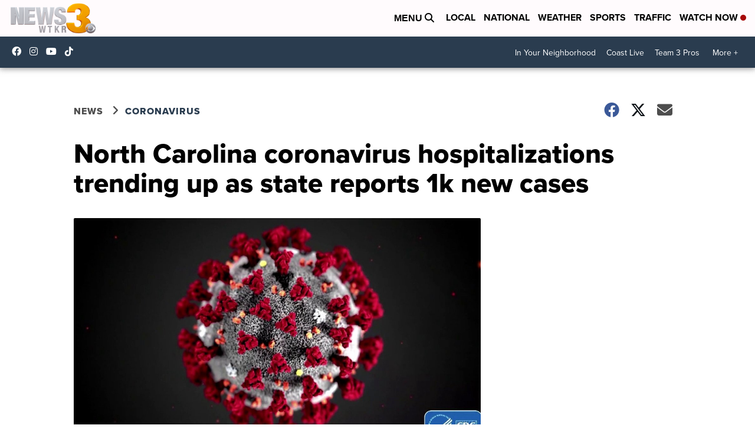

--- FILE ---
content_type: application/javascript
request_url: https://widget.sellwild.com/scripps/scripps-scripps-scrippsnews.js
body_size: 33580
content:
"use strict";(()=>{var jt=Object.defineProperty,Pt=Object.defineProperties;var Ht=Object.getOwnPropertyDescriptors;var Ze=Object.getOwnPropertySymbols;var Gt=Object.prototype.hasOwnProperty,Ft=Object.prototype.propertyIsEnumerable;var Ve=(e,t,i)=>t in e?jt(e,t,{enumerable:!0,configurable:!0,writable:!0,value:i}):e[t]=i,G=(e,t)=>{for(var i in t||(t={}))Gt.call(t,i)&&Ve(e,i,t[i]);if(Ze)for(var i of Ze(t))Ft.call(t,i)&&Ve(e,i,t[i]);return e},be=(e,t)=>Pt(e,Ht(t));var M={NODE_ENV:"development",VERSION:2,PUBLIC_URL:"https://widget.sellwild.com",LAYOUT:"widget",DATE:"2025-07-01T19:38:46.720Z",NAME:"scripps-scripps-scrippsnews",CODE:"scripps",CLIENT_NAME:"",TITLE:"Marketplace",TITLE_1:'<a href="https://sellwild.com/sell?p=scripps">Sell Your Items - Free to List</a>',TITLE_BOTTOM:!1,LINK_TEXT:'<a href="https://sellwild.com?p=scripps">Visit Full Marketplace</a>',LINK_COLOR:"#2760d1",FONT_FAMILY:"proxima-nova, sans-serif;",FONT_URL:"",PRICE_COLOR:"#2760d1",OVERLAY_TITLE:!0,IMG_BKG:!1,MARGIN_BOTTOM:14,COLORS:["#295baa"],LISTINGS:"https://cache.sellwild.com/listings-img-data-sm",LISTINGS_TAG_CACHE_COUNT:0,MOBILE_BANNER_ZID:"24",MOBILE_ZID:24,DISPLAY_ZID:24,SCHAIN_SID:"108",S2S_CONFIG:"[{\n  accountId: '264',\n  bidders: ['openx', 'ix', 'medianet'],\n  adapter: 'prebidServer',\n  enabled: true,\n  endpoint: {\n    p1Consent: 'https://amspbs.com/openrtb2/auction',\n    noP1Consent: 'https://amspbs.com/openrtb2/auction'\n  },\n  syncEndpoint: {\n    p1Consent: 'https://amspbs.com/cookie_sync',\n    noP1Consent: 'https://amspbs.com/cookie_sync'\n  },\n  timeout: 1300\n}]",GROWTHCODE:"",IX:{siteIdD:"1205478",siteIdDB:"1205478",siteIdM:"1205478",siteIdMB:"1205478"},ACROSS33:{siteIdD:"",siteIdDB:"",siteIdM:"",siteIdMB:"",productIdM:"",productIdMB:"",productIdD:"",productIdDB:""},OPENX:{delDomain:"hashtaglabs-d.openx.net",unitD:"562454521",unitDB:"562454521",unitM:"562454521",unitMB:"562454521"},MEDIANET:{cid:"8CU1U1TH4",cridD:"351279007",cridDB:"351279007",cridM:"351279007",cridMB:"351279007"},PUBMATIC:{pubIdM:"",adSlotM:"",adSlotMB:"",pubIdD:"",adSlotD:"",adSlotB:""},AMX:{tagIdM:"YW50ZW5nby5jb20tMTUy",tagIdD:"YW50ZW5nby5jb20tMTUy",adUnitIdM:"scrippsnews_mobile_300x250",adUnitIdMB:"scrippsnews_mobile_320x50",adUnitIdD:"scrippsnews_desktop_300x250",adUnitIdB:"scrippsnews_desktop_728x90"},APPNEXUS:{placementIdD:36347413,placementIdM:36347415},RUBICON:{accountId:23260,siteIdD:602396,zoneIdD:3868068,siteIdM:602398,zoneIdM:3868070},SOVRN:{tagidD:"1288209",tagidB:"1288210",tagidM:"1288211",tagidMB:"1288212"},UNRULY:{siteId:264343},EQUATIV:{networkId:"",siteId:"",pageIdM:"",pageIdD:"",formatIdM320x50:"",formatIdM300x250:"",formatIdD300x250:"",formatIdD728x90:""},SHARETHROUGH:{pkeyD300x250:"",pkeyD728x90:"",pkeyM300x250:"",pkeyM320x50:""},SONOBI:{placement_id_m:"",placement_id_d:""},ONETAG:{nameD:"scrippsnews_desktop_300x250",pubId:"8921327bd831e35",nameB:"scrippsnews_desktop_728x90",nameM:"scrippsnews_mobile_300x250",nameMB:"scrippsnews_mobile_320x50"},IMPROVE_DIGITAL:{placementIdD:"",placementIdDB:"",placementIdM:"",placementIdMB:"",publisherId:""},PUB_VENTURES:{placementM300x250:"",floorM:"",frequencyMax:"",placementD300x250:"",probabilityD:"",frequencyDuration:"",geo:"",floorD:"",probabilityM:""},SAAMBAA:{floorM:.1,placementM320x50:"<div id='smb-dispAd-widget' class='smb-dispad_320x50' data-smb-partner-alt='asw'></div>\n<script> (function(d, s, id) { var js, ejs = d.getElementsByTagName(s)[0]; if (d.getElementById(id)) return; js = d.createElement(s); js.id = id; js.async = true; js.src = 'https://cdn.saambaa.com/widget/gpt/320x50/assets/smb-dispAd_320x50.js'; ejs.parentNode.insertBefore(js, ejs);}(document, 'script', 'smb-dispAd_320x50'));<\/script>",floorD:.18,placementD728x90:"<div  id=\"smb-vidad-widget\" class=\"smb-dispad_728x90\" data-smb-partner-alt='asw'></div>\n<script> (function(d, s, id) { var js, ejs = d.getElementsByTagName(s)[0]; if (d.getElementById(id)) return; js = d.createElement(s); js.id = id; js.async = true; js.src = 'https://cdn.saambaa.com/widget/gpt/728x90/assets/smb-dispAd_728x90.js'; ejs.parentNode.insertBefore(js, ejs);}(document, 'script', 'smb-dispAd_728x90'));<\/script>",placementD300x250:"<div id='smb-dispAd-widget' class='smb-dispad_300x250_single' data-smb-partner-alt='asw'></div>\n<script>(function(d, s, id) {var js,ejs = d.getElementsByTagName(s)[0];if (d.getElementById(id))return; js = d.createElement(s);js.id = id; js.async = true; js.src = 'https://cdn.saambaa.com/widget/gpt/300x250/assets/smb-dispAd_300x250.js';ejs.parentNode.insertBefore(js, ejs);}(document, 'script', 'smb-dispAd-js'));<\/script>",placementM300x250:"<div id='smb-dispAd-widget' class='smb-dispad_300x250_single' data-smb-partner-alt='asw'></div>\n<script>(function(d, s, id) {var js,ejs = d.getElementsByTagName(s)[0];if (d.getElementById(id))return; js = d.createElement(s);js.id = id; js.async = true; js.src = 'https://cdn.saambaa.com/widget/gpt/300x250/assets/smb-dispAd_300x250.js';ejs.parentNode.insertBefore(js, ejs);}(document, 'script', 'smb-dispAd-js'));<\/script>",geo:"US, CA, UK"},BIDSTREAM:{floorD:.12,placementD300x250:"1723",placementD728x90:"1706",placementM300x250:"1724",placementM320x50:"1725",floorM:.16},AD_GEO_BLOCK:{countries:"AS, CK, FJ, PF, GU, KI, MH, FM, NR, NC, NU, NF, MP, PW, PN, WS, SB, TK, TO, TV, VU, WF, AX, AL, AD, AM, AT, BY, BE, BA, BG, HR, CZ, DK, EE, FO, FI, GI, GR, GG, VA, HU, IS, IM, IT, JE, LV, LI, LT, LU, MK, MT, MD, MC, ME, NL, NO, PL, PT, RO, RU, SM, RS, SK, SI, ES, SJ, SE, CH, UA, AI, AW, BQ, CU, CW, DM, DO, SV, GL, GD, GP, GT, HT, HN, JM, MQ, MX, MS, AN, NI, PA, PR, BL, KN, LC, MF, PM, VC, SX, TT, TC, DZ, AO, BJ, BW, BF, BI, CM, CV, CF, TD, KM, CD, CI, DJ, EG, GQ, ER, SZ, ET, GA, GM, GH, GN, GW, KE, LS, LR, MG, MW, ML, MR, MU, YT, MA, MZ, NA, NE, NG, RE, RW, SH, ST, SN, SC, SL, SO, ZA, SS, SD, TZ, TG, TN, UG, EH, ZM, ZW, AQ, BV, TF, HM, GS, AF, AZ, BH, BD, BT, IO, BN, KH, CN, CX, CC, CY, GE, HK, IN, ID, IR, IQ, IL, JP, JO, KZ, KP, KR, KW, KG, LA, LB, MO, MY, MV, MN, MM, NP, OM, PK, PS, PH, QA, SA, SG, LK, SY, TW, TJ, TH, TL, TR, TM, AE, UZ, VN, YE, AR, BO, BR, CL, CO, EC, FK, GF, GY, PY, PE, SR, UY, VE, CG, LY, XE, XD, XS"},AD_GEO_BLOCK_REFRESH:{countries:"FR, DE, IE, VI, UM, AG, BS, BB, BM, BZ, VG, KY, CR, PG, NZ"},GPP_ENABLED:!0,AD_TYPE:"PrebidOnly",AD_REFRESH_MAX:3,AD_REFRESH_INTERVAL:30001,MAX_FAILED_AUCTIONS:3,PREBID_DEFER:3,COL1:"LGLG",COL2:"GLLGLL",COL3:"LLLGLG",COL4:"LLLLGLLG",COL5:"LLLLLGLLLG",COL6:"LLLLLLGLLLLG",BREAKPOINTS:{col3:690,col4:900},CARD_WIDTH:"300px",SKINNY_WIDTH:"300px",SHORT_WIDTH:"300px",SHORT_HEIGHT:"250px",WATERMARK:!1,WATERMARK_TITLE:"These for sale listings + ads are from the Sellwild Marketplace. Click here to sell your own items (featured here & on other notable sites w/ millions of users) for FREE",SEARCH:"",SEARCH_BOTTOM:!1,DISABLE_DARK:!0,PLACEHOLDER:"",FOOTER:"",CSS:'.sellwild-topbar-titles h4 {\n  position: relative;\n  font-family: proxima-nova, sans-serif;\n  font-size: 24px!important;\n  font-weight: 700;\n  color: #000000;\n  display: flex;\n  align-items: center;\n  padding-left: 15px;\n}\n.sellwild-topbar-titles h4::before {\n  display: block;\n  position: absolute;\n  content: "";\n  width: 8px;\n  height: 70%;\n  top: 15%;\n  left: 0;\n  background-color: var(--price-color);\n}\n.sellwild-widget .listing-title {\n  font-family: proxima-nova, sans-serif;\n  font-weight: 800!important;\n  line-height: 1.1!important;\n  max-height: 2.2em!important;\n  color: black!important;\n}\n.sellwild-widget .listing-user {\n  font-family: proxima-nova, sans-serif;\n  font-weight: 400!important;\n  font-size: 12px!important;\n  line-height: 1!important;\n  color: #797979!important;\n}\n.sellwild-widget .listing-title {\n  font-size: 18px!important;\n}\n.sellwild-topbar-titles h6 { display: none; }\n.sellwild-widget {display: flex; flex-direction: column; max-width: unset;} .sellwild-banner {order: 2;}  .sellwild-topbar {order: 1;} .sellwild-widget-grid {order: 3;}  .sellwild-widget-display, .sellwild-listing { order: 2; } .sellwild-widget-grid:nth-of-type(4) {display: none;}  .sellwild-bottombar { order: 4; } .sellwild-widget.sellwild-widget-mobile .sellwild-widget-display.short {\n  order: 0;\n}',OPTIMIZE_FCP:!1,LOTAME:!1,AUDIGENT:!0,BOLTIVE:!0,LOCATION_MAP:'{"scripps-scripps-scrippsnews":{"katc.com":"https://widget.sellwild.com/katc/katc-scripps-katc.json","kbzk.com":"https://widget.sellwild.com/kbzk/kbzk-scripps-kbzk.json","turnto23.com":"https://widget.sellwild.com/turnto23/turnto23-scripps-turnto23.json","10news.com":"https://widget.sellwild.com/10news/10news-scripps-10news.json","kivitv.com":"https://widget.sellwild.com/kivi/kivi-scripps-kivitv.json","kjrh.com":"https://widget.sellwild.com/kjrh/kjrh-scripps-kjrh.json","koaa.com":"https://widget.sellwild.com/koaa/koaa-scripps-koaa.json","denver7.com":"https://widget.sellwild.com/denver7/denver7-scripps-denver7.json","3newsnow.com":"https://widget.sellwild.com/3newsnow/3newsnow-scripps-3newsnow.json","abc15.com":"https://widget.sellwild.com/abc15/abc15-scripps-abc15.json","kpax.com":"https://widget.sellwild.com/kpax/kpax-scripps-kpax.json","kgun9.com":"https://widget.sellwild.com/kgun/kgun-scripps-kgun9.json","kristv.com":"https://widget.sellwild.com/kris/kris-scripps-kristv.json","krtv.com":"https://widget.sellwild.com/krtv/krtv-scripps-krtv.json","ksby.com":"https://widget.sellwild.com/ksby/ksby-scripps-ksby.json","kshb.com":"https://widget.sellwild.com/kshb/kshb-scripps-kshb.json","ktnv.com":"https://widget.sellwild.com/ktnv/ktnv-scripps-ktnv.json","ktvh.com":"https://widget.sellwild.com/ktvh/ktvh-scripps-ktvh.json","ktvq.com":"https://widget.sellwild.com/ktvq/ktvq-scripps-ktvq.json","kxlf.com":"https://widget.sellwild.com/kxlf/kxlf-scripps-kxlf.json","kxlh.com":"https://widget.sellwild.com/kxlh/kxlh-scripps-kxlh.json","kxxv.com":"https://widget.sellwild.com/kxxv/kxxv-scripps-kxxv.json","kztv10.com":"https://widget.sellwild.com/kztv/kztv-scripps-kztv10.json","tmj4.com":"https://widget.sellwild.com/tmj4/tmj4-scripps-tmj4.json","wcpo.com":"https://widget.sellwild.com/wcpo/wcpo-scripps-wcpo.json","wkbw.com":"https://widget.sellwild.com/wkbw/wkbw-scripps-wkbw.json","wptv.com":"https://widget.sellwild.com/wptv/wptv-scripps-wptv.json","wrtv.com":"https://widget.sellwild.com/wrtv/wrtv-scripps-wrtv.json","wtxl.com":"https://widget.sellwild.com/wtxl/wtxl-scripps-wtxl.json","wtvr.com":"https://widget.sellwild.com/wtvr/wtvr-scripps-wtvr.json","wxyz.com":"https://widget.sellwild.com/wxyz/wxyz-scripps-wxyz.json","courttv.com":"https://widget.sellwild.com/courttv/courttv-scripps-courttv.json","fox17online.com":"https://widget.sellwild.com/fox17online/fox17online-scripps-fox17online.json","newschannel5.com":"https://widget.sellwild.com/newschannel5/newschannel5-scripps-newschannel5.json","fox47news.com":"https://widget.sellwild.com/fox47news/fox47news-scripps-fox47news.json","lex18.com":"https://widget.sellwild.com/lex18/lex18-scripps-lex18.json","wmar2news.com":"https://widget.sellwild.com/abc2news/abc2news-scripps-abc2news.json", "wmar2news.com":"https://widget.sellwild.com/abc2news/abc2news-scripps-abc2news.json","news5cleveland.com":"https://widget.sellwild.com/news5cleveland/news5cleveland-scripps-news5cleveland.json","tampabay28.com":"https://widget.sellwild.com/abcactionnews/abcactionnews-scripps-abcactionnews.json","fox4now.com":"https://widget.sellwild.com/fox4now/fox4now-scripps-fox4now.json","nbc26.com":"https://widget.sellwild.com/nbc26/nbc26-scripps-nbc26.json","wtkr.com":"https://widget.sellwild.com/wtkr/wtkr-scripps-wtkr.json","fox13now.com":"https://widget.sellwild.com/fox13now/fox13now-scripps-fox13now.json"}}',NO_RESIZE:!0,INVALIDATE:!1,CREATE:!1,basename:"scripps-scripps-scrippsnews",SLUG:"scripps-scripps-scrippsnews"};var Je=e=>e.replace(/[A-Z]/g,t=>"_".concat(t.toLowerCase())),Ye=e=>e.replace(/[A-Z]/g,t=>"-".concat(t.toLowerCase())),Ke=e=>e.replace(/[A-Z]/g,t=>"_".concat(t)).toUpperCase();var{NAME:Zt,VERSION:Vt,OVERLAY_TITLE:Jt,TITLE:Yt,TITLE_1:Kt,TITLE_2:Qt,TITLE_3:Xt,FONT_FAMILY:ei,TITLE_COLOR:ti,TITLE_SIZE:ii,TITLE_SIZE_1:ni,TITLE_SIZE_2:oi,TITLE_SIZE_3:si,TITLE_BOTTOM:ri,MARGIN_BOTTOM:di,FONT_COLOR:ai,PRICE_FONT_COLOR:li,PRICE_COLOR:ci,FONT_SIZE:pi,CARD_WIDTH:Qe,SKINNY_WIDTH:ui,SHORT_WIDTH:gi,SHORT_HEIGHT:mi,DEFAULT_WIDTH:fi,MEMBERSHIP_TYPE:wi,CODE:bi,LISTINGS:Ii,LISTINGS_TAG_CACHE_COUNT:hi,LISTINGS_TAG_CACHE_SELECTOR:yi,LINK_TEXT:xi,LINK_TEXT_1:vi,LINK_TEXT_2:Ci,LINK_TEXT_3:Di,BUY_NOW_TEXT:Si,LINK_SIZE:Ei,LINK_SIZE_1:Ti,LINK_SIZE_2:ki,LINK_SIZE_3:Mi,LINK_COLOR:$i,FONT_URL:Ai,COLORS:Ie,BANNER_ZID:Bi,BOTTOM_BANNER_ZID:_i,MOBILE_BANNER_ZID:zi,HIDE_BANNER_TOP:Ui,HIDE_BANNER_BOTTOM:Li,MOBILE_ZID:Ni,DISPLAY_ZID:Ri,SKYSCRAPER_ZID:Oi,BIDSTREAM_STACK:ji,GAM_TAG:Pi,GAM_TAG_DESC:Hi,COL1:Gi,COL2:Fi,COL3:Wi,COL4:qi,COL5:Zi,COL6:Vi,OPTIMIZE_FCP:Ji,LOTAME:Yi,AD_UNITS:Ki,SCHAIN_SID:Qi,S2S_CONFIG:Xi,CONSENT_MANAGEMENT:en,GROWTHCODE:tn,BH_TAG:nn,IDENTITY_HUB:on,IX:sn,OPENX:rn,MEDIANET:dn,ACROSS33:an,PUBMATIC:ln,YAHOOSSP:cn,AMX:pn,APPNEXUS:un,MEDIAFUSE:gn,RUBICON:mn,SOVRN:fn,UNRULY:wn,EQUATIV:bn,SHARETHROUGH:In,IMPROVE_DIGITAL:hn,SONOBI:yn,NOBID:xn,CPMSTAR:vn,INSTICATOR:Cn,YIELDMO:Dn,EPSILON:Sn,ONETAG:En,MINUTEMEDIA:Tn,SMAATO:kn,BREAKPOINTS:Mn,AD_TYPE:$n,SAFE_FRAME:An,AD_REFRESH_MAX:Bn,AD_REFRESH_INTERVAL:_n,AD_DISABLE_DISPLAY:zn,MAX_FAILED_AUCTIONS:Un,PREBID_DEFER:Ln,PREBID_SRC:Nn,FLOOR_MULTIPLIER:Rn,MEDIA_FUSE_WRAPPER:On,ADSENSE_CLIENT_ID:jn,GPP_ENABLED:Pn,WATERMARK:Hn,WATERMARK_TITLE:Gn,CSS:Fn,AUDIGENT:Wn,BOLTIVE:qn,LOCATION_MAP:Zn,NO_RESIZE:Vn,FOOTER:Jn,SEARCH:Yn,SEARCH_BOTTOM:Kn,DISABLE_DARK:Qn,DISABLE_GPT:Xn,DARK_CLASS:eo,PLACEHOLDER:to,SLUG:io,IMG_BKG:no,IAB_CATS:oo,AD_GEO_BLOCK:so,AD_GEO_BLOCK_REFRESH:ro,PUB_VENTURES:ao,SAAMBAA:lo,OPSCO:co,APSTAG:po,BIDSTREAM:uo,TCF_VERSION:go}=M,tt={debug:!1,browse:!1,customize:!0,version:Number(Vt),overlayTitle:!!Jt||!1,hideBannerTop:!!Ui||!1,hideBannerBottom:!!Li||!1,name:Zt||"",slug:io||"",title:Yt||"",title1:Kt,title2:Qt,title3:Xt,fontFamily:ei||"",titleColor:ti||"",titleSize:Number(ii)||28,titleSize1:Number(ni),titleSize2:Number(oi),titleSize3:Number(si),titleBottom:!!ri||!1,marginBottom:Number(di)||14,fontColor:ai||"#fff",priceFontColor:li||"",priceColor:ci||"",fontSize:Number(pi)||20,height:"400px",cardHeight:"250px",cardWidth:Qe||"300px",skinnyWidth:ui||Qe||"300px",shortWidth:gi||"300px",shortHeight:mi||"250px",cardPadding:"20px",defaultWidth:Number(fi)||960,partnerCode:bi||"antengo",membershipType:String(wi||""),listings:Ii||"//cache.sellwild.com/listings-img-data-sm",listingsTagCacheCount:Number(hi)||0,listingsTagCacheSelector:yi||"",linkText:xi||"",linkText1:vi,linkText2:Ci,linkText3:Di,buyNowText:Si||"",linkSize:Number(Ei)||28,linkSize1:Number(Ti),linkSize2:Number(ki),linkSize3:Number(Mi),linkColor:$i||"",fontUrl:Ai||"",colors:typeof Ie=="string"?Ie.split(","):Array.isArray(Ie)?Ie:["#8c77b6","#baadd3","#f3f1f7"],bannerZid:Bi||0,bottomBannerZid:_i||0,mobileBannerZid:zi||0,mobileZids:se(Ni),displayZids:se(Ri),bidstreamStack:Number(ji),skyscraperZid:Oi||0,gamTag:Pi||"",gamTagDesc:Hi||"",col1:Gi||"",col2:Fi||"",col3:Wi||"",col4:qi||"",col5:Zi||"",col6:Vi||"",optimizeFcp:!!Ji||!1,lotame:!!Yi||!1,audigent:!!Wn||!1,boltive:!!qn||!1,locationMap:Zn||"",adUnits:Ki||"",schainSid:Qi||"",s2sConfig:Xi||"",consentManagement:en||"",growthcode:tn||"",bhTag:nn||"",ix:g(sn),openx:g(rn),medianet:g(dn),across33:g(an),pubmatic:g(ln),yahoossp:g(cn),amx:g(pn),appnexus:g(un),mediafuse:g(gn),rubicon:g(mn),sovrn:g(fn),improveDigital:g(hn),unruly:g(wn),equativ:g(bn),sharethrough:g(In),sonobi:g(yn),onetag:g(En),minutemedia:g(Tn),smaato:g(kn),adGeoBlock:g(so),adGeoBlockRefresh:g(ro),pubVentures:g(ao),saambaa:g(lo),opsco:g(co),apstag:g(po),bidstream:g(uo),breakpoints:g(Mn),nobid:g(xn),cpmstar:g(vn),insticator:g(Cn),yieldmo:g(Dn),epsilon:g(Sn),adType:$n||"",safeFrame:!!An||!1,adRefreshMax:Number(Bn)||0,adRefreshInterval:Number(_n)||0,adDisableDisplay:!!zn,maxFailedAuctions:Number(Un)||0,identityHub:!!on||!1,prebidDefer:Number(Ln)||0,prebidSrc:Nn||"",floorMultiplier:Number(Rn)||1,mediaFuseWrapper:On||"",adsenseClientId:jn||"",gppEnabled:!!Pn||!1,tcfVersion:Number(go)||2.2,watermark:!!Hn,watermarkTitle:Gn||"These for sale listings + ads are from the Sellwild Marketplace. Click here to sell your own items (featured here & on other notable sites w/ millions of users) for FREE",css:Fn||"",noResize:!!Vn||!1,footer:Jn||"",search:Yn||"",searchBottom:!!Kn||!1,disableDark:!!Qn||!1,disableGpt:!!Xn||!1,darkClass:eo||"",placeholder:to||"",imgBkg:!!no||!1,iabCats:it(oo)},mo=e=>{let t={};for(let i of Object.keys(e))t[i]=i,t[Je(i)]=i,t[Ye(i)]=i,t[Ke(i)]=i;return t},J=mo(tt);function it(e){return Array.isArray(e)?e:g((e||"").replace("List ",""))}function g(e){if(!e)return e;try{return JSON.parse(e)}catch(t){return e}}function se(e=""){return String(e||"").split(",").map(t=>Number(t.trim())||t)}var fo="antengo";var wo=(e,t)=>{let i=e.href.split("?");return i[1]?i[1].split("&").map(n=>n.split("=")).reduce((n,[l,r])=>{let o=J[l];return n.hasOwnProperty(o)&&r&&r!=="undefined"&&(o==="listings"||o==="fontFamily"||o==="fontUrl"||o==="fontColor"||o==="titleColor"||o==="linkColor"||o==="buyNowText"||o==="priceColor"||o==="priceFontColor"?n[o]=decodeURIComponent(r):o==="colors"?n[o]=decodeURIComponent(r).split(",").filter(c=>c):o==="gamTag"||o==="gamTagDesc"||o==="adUnits"||o==="mediaFuseWrapper"||o==="adsenseClientId"||o==="css"?n[o]=decodeURIComponent(r):o==="displayZids"||o==="mobileZids"?n[o]=se(decodeURIComponent(r)):o==="yahoossp"||o==="pubmatic"||o==="ix"||o==="amx"||o==="appnexus"||o==="mediafuse"||o==="rubicon"||o==="sovrn"||o==="improveDigital"||o==="unruly"||o==="equativ"||o==="sharethrough"||o==="sonobi"||o==="onetag"||o==="minutemedia"||o==="smaato"||o==="nobid"||o==="cpmstar"||o==="insticator"||o==="yieldmo"||o==="epsilon"||o==="pubVentures"||o==="saambaa"||o==="opsco"||o==="bidstream"||o==="apstag"||o==="adGeoBlock"||o==="adGeoBlockRefresh"||o==="breakpoints"?n[o]=g(decodeURIComponent(r)):o==="iabCats"?n[o]=it(decodeURIComponent(r)):o==="prebidSrc"?n[o]=decodeURIComponent(r):o==="floorMultiplier"?n[o]=Number(decodeURIComponent(r))||1:o==="listingsTagCacheSelector"?n[o]=decodeURIComponent(r):n[o]=g(r)),n},t):t},bo=["mobileZids","displayZids"],Io=(e,t)=>Object.keys(J).reduce((i,n)=>{let l=e.getAttribute(n);return l&&(J[n]==="colors"?i[J[n]]=l.split(",").filter(r=>r):bo.indexOf(J[n])!==-1?i[J[n]]=se(decodeURIComponent(l)):i[J[n]]=g(l)),i},t),re=(e,t)=>{let i=Io(t,tt),n=wo(e,i);return n.partnerCode&&(fo=n.partnerCode),n},ho=e=>{if(e.locationMap)try{let t=JSON.parse(decodeURIComponent(e.locationMap)),i=window.location.hostname||window.location.host||"",n=t[e.slug][i.replace("www.","")];if(n)return n}catch(t){}return"https://widget.sellwild.com/".concat(e.partnerCode,"/").concat(e.slug,".json")},nt=async e=>{if(e.customize===!1){console.log("SKIPPING CUSTOMIZATION LOAD, USING SUPPLIED CUSTOMIZATIONS",e);return}try{let t=ho(e),i=await fetch(t).then(n=>n.json());for(let n in i){let l=xo(n);e&&typeof e=="object"&&e.hasOwnProperty(l)&&e[l]!==i[n]&&(e[l]=i[n])}}catch(t){console.error("Failed to load customizations",t)}},Xe="https://browse.sellwild.com/itemDetail",et="https://sellwild.com/product",yo=Math.random(),xo=e=>e==="CODE"?"partnerCode":e.toLowerCase().split("_").map((t,i)=>i===0?t:t[0].toUpperCase()+t.slice(1)).join(""),ot=(e,t,i)=>{let n="p=".concat(i.partnerCode,"&utm_source=").concat(i.partnerCode),l="";if(e.url){if(i.bhTag){let r=new URL(e.url);return r.searchParams.set("tag",i.bhTag),r.toString()}return e.url}else{if(String(e.dataSourceId)==="31"&&e.remote_url)return e.remote_url;t&&typeof t.browse=="number"?l=yo>t.browse?et:Xe:l=i.browse?Xe:et}return"".concat(l,"/").concat(e.id,"?").concat(n)},he=(e,t,i)=>{let n="?p=".concat(e.partnerCode,"&utm_source=").concat(e.partnerCode,"&utm_content=").concat(i);return"https://sellwild.com/".concat(t).concat(n)};function Y(e){switch((e||"").toUpperCase()){case"EUR":return"\u20AC";case"TRY":return"\u20BA";case"GBP":return"\xA3";default:return"$"}}var ye=class{constructor(){this.places=[];this.places.push(new de("B",1e9)),this.places.push(new de("M",1e6)),this.places.push(new de("K",1e3))}getPlace(t){return this.places.find(i=>i.isInstance(t))}};ye.isCreating=!1;var de=class{constructor(t,i){this.unit=t;this.value=i}isInstance(t){return t/this.value>=1}},Cs=new ye;function vo(e){switch(e){case"across33":return"33across";case"improveDigital":return"improvedigital";case"epsilon":return"conversant";default:return e}}function xe(e,t){return{bidder:vo(e),params:t}}var st={ix:T("ix",{m300x250:e=>({siteId:e.siteIdM}),m320x50:e=>({siteId:e.siteIdMB}),d300x250:e=>({siteId:e.siteIdD}),d728x90:e=>({siteId:e.siteIdDB}),d160x600:e=>({siteId:e.siteIdD160x600}),d300x600:e=>({siteId:e.siteIdD300x600}),m1x1:e=>({siteId:e.siteIdM}),d1x1:e=>({siteId:e.siteIdD})}),openx:T("openx",{m300x250:e=>({delDomain:e.delDomain,unit:e.unitM}),m320x50:e=>({delDomain:e.delDomain,unit:e.unitMB}),d300x250:e=>({delDomain:e.delDomain,unit:e.unitD}),d728x90:e=>({delDomain:e.delDomain,unit:e.unitDB}),d160x600:e=>({delDomain:e.delDomain,unit:e.unitD160x600}),d300x600:e=>({delDomain:e.delDomain,unit:e.unitD300x600}),m1x1:e=>({delDomain:e.delDomain,unit:e.unitM}),d1x1:e=>({delDomain:e.delDomain,unit:e.unitD})}),medianet:T("medianet",{m300x250:e=>({cid:e.cid,crid:e.cridM}),m320x50:e=>({cid:e.cid,crid:e.cridMB}),d300x250:e=>({cid:e.cid,crid:e.cridD}),d728x90:e=>({cid:e.cid,crid:e.cridDB}),d160x600:e=>({cid:e.cid,crid:e.cridD160x600}),d300x600:e=>({cid:e.cid,crid:e.cridD300x600}),m1x1:e=>({cid:e.cid,crid:e.cridM}),d1x1:e=>({cid:e.cid,crid:e.cridD})}),across33:T("across33",{m300x250:e=>({siteId:e.siteIdM,productId:e.productIdM}),m320x50:e=>({siteId:e.siteIdMB,productId:e.productIdMB}),d300x250:e=>({siteId:e.siteIdD,productId:e.productIdD}),d728x90:e=>({siteId:e.siteIdDB,productId:e.productIdDB}),d160x600:e=>({siteId:e.siteIdD160x600,productId:e.productIdD160x600}),d300x600:e=>({siteId:e.siteIdD300x600,productId:e.productIdD300x600}),m1x1:e=>({siteId:e.siteIdM,productId:e.productIdM}),d1x1:e=>({siteId:e.siteIdD,productId:e.productIdD})}),pubmatic:T("pubmatic",{m300x250:e=>({publisherId:e.pubIdM300x250||e.pubIdM,adSlot:e.adSlotM300x250||e.adSlotM}),m320x50:e=>({publisherId:e.pubIdM320x50||e.pubIdM,adSlot:e.adSlotM320x50||e.adSlotMB}),d300x250:e=>({publisherId:e.pubIdD300x250||e.pubIdD,adSlot:e.adSlotD300x250||e.adSlotD}),d320x50:e=>({publisherId:e.pubIdD320x50||e.pubIdD,adSlot:e.adSlotD320x50||e.adSlotD}),d728x90:e=>({publisherId:e.pubIdD728x90||e.pubIdD,adSlot:e.adSlotD728x90||e.adSlotB}),d160x600:e=>({publisherId:e.pubIdD160x600||e.pubIdD,adSlot:e.adSlotD160x600||e.adSlotD}),d300x600:e=>({publisherId:e.pubIdD300x600||e.pubIdD,adSlot:e.adSlotD300x600||e.adSlotD}),m1x1:e=>({publisherId:e.pubIdM,adSlot:e.adSlotM}),d1x1:e=>({publisherId:e.pubIdD,adSlot:e.adSlotD})}),yahoossp:(e,t,i)=>{t.push(xe("yahoossp",i.mobile?{dcn:e.dcnM,pos:e.posM}:i.size[0]===728?{dcn:e.dcnB,pos:e.posB}:{dcn:e.dcnD,pos:e.posD}))},amx:T("amx",{m300x250:e=>({tagId:e.tagIdM300x250||e.tagIdM,adUnitId:e.adUnitIdM300x250||e.adUnitIdM}),m320x50:e=>({tagId:e.tagIdM320x50||e.tagIdM,adUnitId:e.adUnitIdM320x50||e.adUnitIdMB}),d300x250:e=>({tagId:e.tagIdD300x250||e.tagIdD,adUnitId:e.adUnitIdD300x250||e.adUnitIdD}),d320x50:e=>({tagId:e.tagIdD320x50||e.tagIdD,adUnitId:e.adUnitIdD320x50||e.adUnitIdD}),d728x90:e=>({tagId:e.tagIdD728x90||e.tagIdD,adUnitId:e.adUnitIdD728x90||e.adUnitIdB}),d160x600:e=>({tagId:e.tagIdD160x600||e.tagIdD,adUnitId:e.adUnitIdD160x600||e.adUnitIdD}),d300x600:e=>({tagId:e.tagIdD300x600||e.tagIdD,adUnitId:e.adUnitIdD300x600||e.adUnitIdD}),m1x1:e=>({tagId:e.tagIdM,adUnitId:e.adUnitIdM}),d1x1:e=>({tagId:e.tagIdD,adUnitId:e.adUnitIdD})}),appnexus:T("appnexus",{m300x250:e=>({placementId:e.placementIdM300x250||e.placementIdM}),m320x50:e=>({placementId:e.placementIdM320x50||e.placementIdM}),d300x250:e=>({placementId:e.placementIdD300x250||e.placementIdD}),d320x50:e=>({placementId:e.placementIdD320x50||e.placementIdD}),d728x90:e=>({placementId:e.placementIdD728x90||e.placementIdD}),d160x600:e=>({placementId:e.placementIdD160x600||e.placementIdD}),d300x600:e=>({placementId:e.placementIdD300x600||e.placementIdD}),m1x1:e=>({placementId:e.placementIdM}),d1x1:e=>({placementId:e.placementIdD})}),mediafuse:(e,t,i)=>{t.push(xe("mediafuse",i.mobile?{placementId:e.placementIdM}:{placementId:e.placementIdD}))},rubicon:T("rubicon",{m300x250:e=>({accountId:e.accountId,siteId:e.siteIdM300x250||e.siteIdM,zoneId:e.zoneIdM300x250||e.zoneIdM}),m320x50:e=>({accountId:e.accountId,siteId:e.siteIdM320x50||e.siteIdM,zoneId:e.zoneIdM320x50||e.zoneIdM}),d300x250:e=>({accountId:e.accountId,siteId:e.siteIdD300x250||e.siteIdD,zoneId:e.zoneIdD300x250||e.zoneIdD}),d320x50:e=>({accountId:e.accountId,siteId:e.siteIdD320x50||e.siteIdD,zoneId:e.zoneIdD320x50||e.zoneIdD}),d728x90:e=>({accountId:e.accountId,siteId:e.siteIdD728x90||e.siteIdD,zoneId:e.zoneIdD728x90||e.zoneIdD}),d160x600:e=>({accountId:e.accountId,siteId:e.siteIdD160x600||e.siteIdD,zoneId:e.zoneIdD160x600||e.zoneIdD}),d300x600:e=>({accountId:e.accountId,siteId:e.siteIdD300x600||e.siteIdD,zoneId:e.zoneIdD300x600||e.zoneIdD}),m1x1:e=>({accountId:e.accountId,siteId:e.siteIdM,zoneId:e.zoneIdM}),d1x1:e=>({accountId:e.accountId,siteId:e.siteIdD,zoneId:e.zoneIdD})}),sovrn:T("sovrn",{m320x50:e=>({tagid:e.tagidM320x50||e.tagidMB}),m300x250:e=>({tagid:e.tagidM300x250||e.tagidM}),d300x250:e=>({tagid:e.tagidD300x250||e.tagidD}),d320x50:e=>({tagid:e.tagidD320x50||e.tagidD}),d728x90:e=>({tagid:e.tagidD728x90||e.tagidB}),d160x600:e=>({tagid:e.tagidD160x600||e.tagidD}),d300x600:e=>({tagid:e.tagidD300x600||e.tagidD}),m1x1:e=>({tagid:e.tagidM}),d1x1:e=>({tagid:e.tagidD})}),improveDigital:T("improveDigital",{m300x250:e=>({placementId:e.placementIdM300x250||e.placementIdM}),m320x50:e=>({placementId:e.placementIdM320x50||e.placementIdMB}),d300x250:e=>({placementId:e.placementIdD300x250||e.placementIdD}),d320x50:e=>({placementId:e.placementIdD320x50||e.placementIdD}),d728x90:e=>({placementId:e.placementIdD728x90||e.placementIdDB}),d160x600:e=>({placementId:e.placementIdD160x600||e.placementIdD}),d300x600:e=>({placementId:e.placementIdD300x600||e.placementIdD}),m1x1:e=>({placementId:e.placementIdM}),d1x1:e=>({placementId:e.placementIdD})}),unruly:(e,t,i)=>{if(e&&e.siteId)return t.push(xe("unruly",e))},sonobi:T("sonobi",{m320x50:e=>({placement_id:e.placement_id_m320x50||e.placement_id_m,ad_unit:e.ad_unit_m}),m300x250:e=>({placement_id:e.placement_id_m300x250||e.placement_id_m,ad_unit:e.ad_unit_mb}),d300x250:e=>({placement_id:e.placement_id_d300x250||e.placement_id_d,ad_unit:e.ad_unit_d}),d320x50:e=>({placement_id:e.placement_id_d320x50||e.placement_id_d,ad_unit:e.ad_unit_d}),d728x90:e=>({placement_id:e.placement_id_d728x90||e.placement_id_d,ad_unit:e.ad_unit_b}),d160x600:e=>({placement_id:e.placement_id_d160x600||e.placement_id_d,ad_unit:e.ad_unit_d}),d300x600:e=>({placement_id:e.placement_id_d300x600||e.placement_id_d,ad_unit:e.ad_unit_d}),m1x1:e=>({placement_id:e.placement_id_m,ad_unit:e.ad_unit_m}),d1x1:e=>({placement_id:e.placement_id_d,ad_unit:e.ad_unit_d})}),equativ:T("equativ",{m300x250:e=>({networkId:e.networkId,siteId:e.siteId,pageId:e.pageIdM,formatId:e.formatIdM300x250}),m320x50:e=>({networkId:e.networkId,siteId:e.siteId,pageId:e.pageIdM,formatId:e.formatIdM320x50}),d300x250:e=>({networkId:e.networkId,siteId:e.siteId,pageId:e.pageIdD,formatId:e.formatIdD300x250}),d320x50:e=>({networkId:e.networkId,siteId:e.siteId,pageId:e.pageIdD,formatId:e.formatIdD320x50}),d728x90:e=>({networkId:e.networkId,siteId:e.siteId,pageId:e.pageIdD,formatId:e.formatIdD728x90}),d160x600:e=>({networkId:e.networkId,siteId:e.siteId,pageId:e.pageIdD,formatId:e.formatIdD160x600}),d300x600:e=>({networkId:e.networkId,siteId:e.siteId,pageId:e.pageIdD,formatId:e.formatIdD300x600}),m1x1:e=>({networkId:e.networkId,siteId:e.siteId,pageId:e.pageIdM,formatId:e.formatIdM}),d1x1:e=>({networkId:e.networkId,siteId:e.siteId,pageId:e.pageIdD,formatId:e.formatIdD})}),sharethrough:T("sharethrough",{m300x250:e=>({pkey:e.pkeyM300x250}),m320x50:e=>({pkey:e.pkeyM320x50}),d300x250:e=>({pkey:e.pkeyD300x250}),d320x50:e=>({pkey:e.pkeyD320x50}),d728x90:e=>({pkey:e.pkeyD728x90}),d160x600:e=>({pkey:e.pkeyD160x600}),d300x600:e=>({pkey:e.pkeyD300x600}),m1x1:e=>({pkey:e.pkeyM}),d1x1:e=>({pkey:e.pkeyD})}),onetag:T("onetag",{m320x50:e=>({pubId:e.pubId,ext:{placement_name:e.nameM320x50||e.nameMB}}),m300x250:e=>({pubId:e.pubId,ext:{placement_name:e.nameM300x250||e.nameM}}),d300x250:e=>({pubId:e.pubId,ext:{placement_name:e.nameD300x250||e.nameD}}),d728x90:e=>({pubId:e.pubId,ext:{placement_name:e.nameD728x90||e.nameB}}),d160x600:e=>({pubId:e.pubId,ext:{placement_name:e.nameD160x600||e.nameD}}),d300x600:e=>({pubId:e.pubId,ext:{placement_name:e.nameD300x600||e.nameD}}),m1x1:e=>({pubId:e.pubId,ext:{placement_name:e.nameM}}),d1x1:e=>({pubId:e.pubId,ext:{placement_name:e.nameD}})}),nobid:T("nobid",{m300x250:e=>({siteId:e.siteId,placementId:e.placementIdM300x250||e.placementIdM}),m320x50:e=>({siteId:e.siteId,placementId:e.placementIdM320x50||e.placementIdM}),d300x250:e=>({siteId:e.siteId,placementId:e.placementIdD300x250||e.placementIdD}),d320x50:e=>({siteId:e.siteId,placementId:e.placementIdD320x50||e.placementIdD}),d728x90:e=>({siteId:e.siteId,placementId:e.placementIdD728x90||e.placementIdD}),d160x600:e=>({siteId:e.siteId,placementId:e.placementIdD160x600||e.placementIdD}),d300x600:e=>({siteId:e.siteId,placementId:e.placementIdD300x600||e.placementIdD}),m1x1:e=>({siteId:e.siteId,placementId:e.placementIdM}),d1x1:e=>({siteId:e.siteId,placementId:e.placementIdD})}),cpmstar:T("cpmstar",{m300x250:e=>({placementId:e.placementIdM300x250||e.placementIdM}),m320x50:e=>({placementId:e.placementIdM320x50||e.placementIdM}),d300x250:e=>({placementId:e.placementIdD300x250||e.placementIdD}),d320x50:e=>({placementId:e.placementIdD320x50||e.placementIdD}),d728x90:e=>({placementId:e.placementIdD728x90||e.placementIdD}),d160x600:e=>({placementId:e.placementIdD160x600||e.placementIdD}),d300x600:e=>({placementId:e.placementIdD300x600||e.placementIdD}),m1x1:e=>({placementId:e.placementIdM}),d1x1:e=>({placementId:e.placementIdD})}),insticator:T("insticator",{m300x250:e=>({publisherId:e.publisherId,adUnitId:e.adUnitId}),m320x50:e=>({publisherId:e.publisherId,adUnitId:e.adUnitId}),d300x250:e=>({publisherId:e.publisherId,adUnitId:e.adUnitId}),d320x50:e=>({publisherId:e.publisherId,adUnitId:e.adUnitId}),d728x90:e=>({publisherId:e.publisherId,adUnitId:e.adUnitId}),d160x600:e=>({publisherId:e.publisherId,adUnitId:e.adUnitId}),d300x600:e=>({publisherId:e.publisherId,adUnitId:e.adUnitId}),m1x1:e=>({publisherId:e.publisherId,adUnitId:e.adUnitId}),d1x1:e=>({publisherId:e.publisherId,adUnitId:e.adUnitId})}),yieldmo:T("yieldmo",{m300x250:e=>({placementId:e.placementId}),m320x50:e=>({placementId:e.placementId}),d300x250:e=>({placementId:e.placementId}),d320x50:e=>({placementId:e.placementId}),d728x90:e=>({placementId:e.placementId}),d160x600:e=>({placementId:e.placementId}),d300x600:e=>({placementId:e.placementId}),m1x1:e=>({placementId:e.placementId}),d1x1:e=>({placementId:e.placementId})}),epsilon:T("epsilon",{m300x250:e=>({site_id:e.site_id,secure:1}),m320x50:e=>({site_id:e.site_id,secure:1}),d300x250:e=>({site_id:e.site_id,secure:1}),d320x50:e=>({site_id:e.site_id,secure:1}),d728x90:e=>({site_id:e.site_id,secure:1}),d160x600:e=>({site_id:e.site_id,secure:1}),d300x600:e=>({site_id:e.site_id,secure:1}),m1x1:e=>({site_id:e.site_id,secure:1}),d1x1:e=>({site_id:e.site_id,secure:1})}),minutemedia:T("minutemedia",{m300x250:e=>({org:e.org,placementId:e.placementIdM300x250||e.placementIdM}),m320x50:e=>({org:e.org,placementId:e.placementIdM320x50||e.placementIdM}),d300x250:e=>({org:e.org,placementId:e.placementIdD300x250||e.placementIdD}),d320x50:e=>({org:e.org,placementId:e.placementIdD320x50||e.placementIdD}),d728x90:e=>({org:e.org,placementId:e.placementIdD728x90||e.placementIdD}),d160x600:e=>({org:e.org,placementId:e.placementIdD160x600||e.placementIdD}),d300x600:e=>({org:e.org,placementId:e.placementIdD300x600||e.placementIdD}),m1x1:e=>({org:e.org,placementId:e.placementIdM}),d1x1:e=>({org:e.org,placementId:e.placementIdD})}),smaato:T("smaato",{m300x250:e=>({publisherId:e.publisherId,adspaceId:e.adspaceIdM300x250||e.adspaceIdM}),m320x50:e=>({publisherId:e.publisherId,adspaceId:e.adspaceIdM320x50||e.adspaceIdM}),d300x250:e=>({publisherId:e.publisherId,adspaceId:e.adspaceIdD300x250||e.adspaceIdD}),d320x50:e=>({publisherId:e.publisherId,adspaceId:e.adspaceIdD320x50||e.adspaceIdD}),d728x90:e=>({publisherId:e.publisherId,adspaceId:e.adspaceIdD728x90||e.adspaceIdD}),d160x600:e=>({publisherId:e.publisherId,adspaceId:e.adspaceIdD160x600||e.adspaceIdD}),d300x600:e=>({publisherId:e.publisherId,adspaceId:e.adspaceIdD300x600||e.adspaceIdD}),m1x1:e=>({publisherId:e.publisherId,adspaceId:e.adspaceIdM}),d1x1:e=>({publisherId:e.publisherId,adspaceId:e.adspaceIdD})})};function rt(e){return t=>{let i=[];for(let n of Object.keys(st)){let l=e[n];l&&!l.disabled&&st[n](l,i,t)}return i}}function T(e,t){return(i,n,l)=>{let r="".concat(l.mobile?"m":"d").concat(l.size[0],"x").concat(l.size[1]),o=t[r];if(o){let c=o(i);if(c){let m=!1;for(let b of Object.keys(c))c[b]||(m=!0);if(!m){let b=xe(e,c);n.push(b)}}}}}function dt(){return/Android|webOS|iPhone|iPad|iPod|BlackBerry|IEMobile|Opera Mini/i.test(navigator.userAgent)}var ve=class{constructor(t=1){this.maxNoBids=t;this.bidderStrikes={}}checkBidders(t){let{noBids:i,bidsReceived:n}=t,l=new Set(n.map(o=>o.bidder)),r=new Set(i.map(o=>o.bidder));Array.from(r).filter(o=>!l.has(o)).forEach(o=>{this.bidderStrikes[o]=(this.bidderStrikes[o]||0)+1,this.bidderStrikes[o]>=this.maxNoBids&&this.removeBidderFromAdUnits(o)}),n.forEach(o=>{this.bidderStrikes[o.bidder]=0})}removeBidderFromAdUnits(t){try{let i=window.swpbjs,n=i.adUnits,l=n.map(c=>c.code),r=n.map(c=>be(G({},c),{bids:c.bids.filter(m=>m.bidder!==t)})),o=i.getConfig();o&&Array.isArray(o.s2sConfig)&&(o.s2sConfig.forEach(c=>{c&&Array.isArray(c.bidders)&&(c.bidders=c.bidders.filter(m=>m!==t))}),i.setConfig({s2sConfig:o.s2sConfig})),i.removeAdUnit(l),i.addAdUnits(r)}catch(i){console.log(i)}}};var Co=window!=window.top&&window.location.ancestorOrigins?window.location.ancestorOrigins[window.location.ancestorOrigins.length-1]:String(document.location);function ae(e,t,i){let n="https://ads.bidstreamserver.com/servlet/view/banner/javascript/zone?zid=".concat(e,"&friendly=").concat(t,"&pid=0&fr=60&frlm=1&rmpid=true&random=").concat(i,"&encode=1");n+="&origin=".concat(encodeURIComponent(Co));let l=String(document.location);return l&&(n+="&referrer=".concat(l)),n}var ke=class{constructor(){this.containers=new Map}createContainer(t){let i=new Me(t);return this.containers.set(t.id,i),i.render()}destroyContainer(t){let i=this.containers.get(t);i&&(i.destroy(),this.containers.delete(t))}},Me=class{constructor(t){this.isExpanded=!1;this.config=t,this.originalDimensions={w:t.w,h:t.h},this.iframe=this.createSecureIframe(),this.setupMessageHandling()}createSecureIframe(){let t=document.createElement("iframe");return t.setAttribute("sandbox","allow-scripts allow-same-origin"),t.setAttribute("scrolling","no"),t.setAttribute("frameborder","0"),t.setAttribute("marginwidth","0"),t.setAttribute("marginheight","0"),t.style.width="".concat(this.config.w,"px"),t.style.height="".concat(this.config.h,"px"),t.style.border="none",t.style.overflow="hidden",t}setupMessageHandling(){window.addEventListener("message",t=>{if(t.source===this.iframe.contentWindow)try{let i=JSON.parse(t.data);i.sf&&i.sf.id===this.config.id&&this.handleSafeFrameMessage(i)}catch(i){}})}handleSafeFrameMessage(t){switch(t.sf.cmd){case"expand":this.handleExpand(t.sf.data);break;case"collapse":this.handleCollapse();break;case"geom":this.sendGeometry();break;case"status":this.sendStatus();break;default:console.warn("Unknown SafeFrame command:",t.sf.cmd)}}handleExpand(t){if(!this.config.allowExpansion){this.sendError("Expansion not allowed");return}let i=t.w||this.config.w,n=t.h||this.config.h,l={w:500,h:500};if(i>l.w||n>l.h){this.sendError("Expansion exceeds limits");return}this.iframe.style.width="".concat(i,"px"),this.iframe.style.height="".concat(n,"px"),this.isExpanded=!0,this.sendSuccess("expanded")}handleCollapse(){this.iframe.style.width="".concat(this.originalDimensions.w,"px"),this.iframe.style.height="".concat(this.originalDimensions.h,"px"),this.isExpanded=!1,this.sendSuccess("collapsed")}sendGeometry(){let t=this.iframe.getBoundingClientRect(),i={win:{t:0,l:0,w:window.innerWidth,h:window.innerHeight},self:{t:t.top,l:t.left,w:t.width,h:t.height},exp:{t:t.top,l:t.left,w:t.width,h:t.height}};this.sendMessage("geom",i)}sendStatus(){this.sendMessage("status",{expanded:this.isExpanded,supports:{expand:this.config.allowExpansion||!1,overlay:this.config.allowOverlay||!1,pushdown:this.config.allowPushDown||!1}})}sendMessage(t,i){let n={sf:{id:this.config.id,cmd:t,data:i}};this.iframe.contentWindow&&this.iframe.contentWindow.postMessage(JSON.stringify(n),"*")}sendSuccess(t){this.sendMessage("success",{status:t})}sendError(t){this.sendMessage("error",{error:t})}render(){let t=document.createElement("div");return t.style.position="relative",t.style.width="".concat(this.config.w,"px"),t.style.height="".concat(this.config.h,"px"),this.iframe.onload=()=>{if(this.iframe.contentWindow){let i=this.iframe.contentWindow.document;this.config.html&&this.loadHTML(this.config.html),this.config.onReady&&this.config.onReady(this.iframe,i)}},t.appendChild(this.iframe),this.config.src?this.iframe.src=this.config.src:this.config.html&&(this.iframe.src="about:blank"),t}loadHTML(t){let i=this.generateSafeFrameAPI(),n="\n      <!DOCTYPE html>\n      <html>\n        <head>\n          <script>".concat(i,"<\/script>\n        </head>\n        <body>\n          ").concat(t,"\n        </body>\n      </html>\n    ");if(this.iframe.contentWindow){let l=this.iframe.contentWindow.document;l.open(),l.write(n),l.close()}}generateSafeFrameAPI(){return"\n      // SafeFrame API for ad creative\n      window.$sf = {\n        ext: {\n          expand: function(config) {\n            parent.postMessage(JSON.stringify({\n              sf: { id: '".concat(this.config.id,"', cmd: 'expand', data: config }\n            }), '*');\n          },\n          collapse: function() {\n            parent.postMessage(JSON.stringify({\n              sf: { id: '").concat(this.config.id,"', cmd: 'collapse' }\n            }), '*');\n          },\n          geom: function() {\n            parent.postMessage(JSON.stringify({\n              sf: { id: '").concat(this.config.id,"', cmd: 'geom' }\n            }), '*');\n          },\n          status: function() {\n            parent.postMessage(JSON.stringify({\n              sf: { id: '").concat(this.config.id,"', cmd: 'status' }\n            }), '*');\n          },\n          supports: function(feature) {\n            return ").concat(JSON.stringify({expand:this.config.allowExpansion||!1,overlay:this.config.allowOverlay||!1,pushdown:this.config.allowPushDown||!1}),"[feature] || false;\n          }\n        }\n      };\n\n      // Block direct parent access\n      Object.defineProperty(window, 'top', {\n        get: function() { return window; }\n      });\n      Object.defineProperty(window, 'parent', {\n        get: function() { return window; }\n      });\n    ")}destroy(){this.iframe.parentNode&&this.iframe.parentNode.removeChild(this.iframe)}},K=new ke;function at(e,t){let i="sf-prebid-".concat(Date.now(),"-").concat(Math.random().toString(36).substring(2)),n=K.createContainer({id:i,w:t.width,h:t.height,allowExpansion:!1,allowOverlay:!1,allowPushDown:!1,sandbox:!0,onReady:(l,r)=>{window.swpbjs&&window.swpbjs.renderAd&&window.swpbjs.renderAd(r,t.adId)}});e.innerHTML="",e.appendChild(n),console.log("SafeFrame Prebid Ad Rendered:",{bidder:t.bidder,cpm:t.cpm,size:"".concat(t.width,"x").concat(t.height),safeFrameId:i})}function lt(e,t,i,n){let l="sf-saambaa-".concat(Date.now(),"-").concat(Math.random().toString(36).substring(2)),r='\n    <!DOCTYPE html>\n    <html>\n      <head>\n        <meta charset="utf-8">\n        <style>\n          body { margin: 0; padding: 0; overflow: hidden; }\n        </style>\n      </head>\n      <body>\n        <!-- BEGIN SAAMBAA WIDGET EMBED '.concat(n," -->\n        ").concat(t,"\n        <!-- END SAAMBAA WIDGET EMBED -->\n      </body>\n    </html>\n  "),[o,c]=n.split("x").map(Number),m=K.createContainer({id:l,html:r,w:o||300,h:c||250,allowExpansion:!1,allowOverlay:!1,allowPushDown:!1,sandbox:!0});e.innerHTML="",e.appendChild(m),console.log("SafeFrame Saambaa Ad Rendered:",{placement:t,floor:i,size:n,safeFrameId:l,protection:"expansion_blocked"})}function ct(e,t,i,n){let l="sf-bidstream-".concat(Date.now(),"-").concat(Math.random().toString(36).substring(2)),r=Math.floor(Math.random()*1e8),[o,c]=n.split("x").map(Number),m='\n    <!DOCTYPE html>\n    <html>\n      <head>\n        <meta charset="utf-8">\n        <style>\n          body { margin: 0; padding: 0; overflow: hidden; background: transparent; }\n          #friendly_'.concat(r,' { width: 100%; height: 100%; }\n        </style>\n      </head>\n      <body>\n        <ins id="friendly_').concat(r,'" style="height: 100%; background: transparent;"></ins>\n        <script src="').concat(ae(t,"friendly_".concat(r),r),'"><\/script>\n      </body>\n    </html>\n  '),b=K.createContainer({id:l,html:m,w:o||300,h:c||250,allowExpansion:!1,allowOverlay:!1,allowPushDown:!1,sandbox:!0});e.innerHTML="",e.appendChild(b),console.log("SafeFrame Bidstream Ad Rendered:",{placement:t,floor:i,safeFrameId:l,protection:"breakout_blocked"})}function pt(e,t){let i="sf-aps-".concat(Date.now(),"-").concat(Math.random().toString(36).substring(2)),n='\n    <!DOCTYPE html>\n    <html>\n      <head>\n        <meta charset="utf-8">\n        <style>body { margin: 0; padding: 0; overflow: hidden; }</style>\n      </head>\n      <body>\n        <script>\n          var kvBidObject = {\n            kvMap: {},\n            url: "'.concat(window.location.href,'",\n            bidType: "outstream",\n            cv: "v2.0.0"\n          };\n          \n          function _apstagRenderCallback(a) {\n            for (var e = window, n = 0; n < 5;) {\n              if ((e = a.ampEnv ? window : e.parent).apstag) try {\n                n = 5;\n                e.apstag.renderImp(document, "').concat(t.amzniid,'", a);\n              } catch (a) {}\n              n++;\n            }\n          }\n          \n          var apstagUrl = "//c.amazon-adsystem.com/aax2/apstag.js";\n          var s = document.createElement("script");\n          s.onload = function() { _apstagRenderCallback(kvBidObject); };\n          s.src = apstagUrl;\n          document.head.appendChild(s);\n        <\/script>\n      </body>\n    </html>\n  '),[l,r]=t.size.split("x").map(Number),o=K.createContainer({id:i,html:n,w:l,h:r,allowExpansion:!1,allowOverlay:!1,allowPushDown:!1,sandbox:!0});e.innerHTML="",e.appendChild(o)}function ut(e,t,i,n){let l="sf-pubventures-".concat(Date.now(),"-").concat(Math.random().toString(36).substring(2)),[r,o]=n.split("x").map(Number),c='\n    <!DOCTYPE html>\n    <html>\n      <head>\n        <meta charset="utf-8">\n        <style>body { margin: 0; padding: 0; overflow: hidden; }</style>\n      </head>\n      <body>\n        <!-- BEGIN JS TAG - '.concat(window.location.host," ").concat(n,' -->\n        <script src="https://secure.adnxs.com/ttj?id=').concat(t,'&cb=%5BCACHEBUSTER%5D"><\/script>\n        <!-- END TAG -->\n      </body>\n    </html>\n  '),m=K.createContainer({id:l,html:c,w:r||300,h:o||250,allowExpansion:!1,allowOverlay:!1,allowPushDown:!1,sandbox:!0});e.innerHTML="",e.appendChild(m)}function gt(e,t,i,n){let l="sf-opsco-".concat(Date.now(),"-").concat(Math.random().toString(36).substring(2)),[r,o]=n.split("x").map(Number),c='\n    <!DOCTYPE html>\n    <html>\n      <head>\n        <meta charset="utf-8">\n        <style>body { margin: 0; padding: 0; overflow: hidden; }</style>\n      </head>\n      <body>\n        <!-- BEGIN OPSCO TAG -->\n        <script type="text/javascript" id="'.concat(t,'" src="https://tag.ops.co/').concat(t,'/index.js" charset="utf-8" async><\/script>\n        <!-- END OPSCO TAG -->\n      </body>\n    </html>\n  '),m=K.createContainer({id:l,html:c,w:r||300,h:250,allowExpansion:!1,allowOverlay:!1,allowPushDown:!1,sandbox:!0});e.innerHTML="",e.appendChild(m)}var w={city:{name:""},state:{code:""},country:{code:""},continent:{code:""}};function wt(e){let t=e.headers.get("cloudfront-viewer-city");t&&(w.city.name=t.toLowerCase());let i=e.headers.get("cloudfront-viewer-country-region");i&&(w.state.code=i.toUpperCase());let n=e.headers.get("cloudfront-viewer-country");return n&&(w.country.code=n.toUpperCase()),e.json()}var Do=["AT","BE","BG","HR","CY","CZ","DK","EE","FI","FR","DE","GR","HU","IE","IT","LV","LT","LU","MT","NL","PL","PT","RO","SK","SI","ES","SE","GB"],So=["CA"];function Eo(){let e=(w.country.code||"").toUpperCase();return Do.indexOf(e)!==-1}function To(){let e=(w.state.code||"").toUpperCase();return So.indexOf(e)!==-1}function ko(e){return function(t){let i=document.createElement("script");i.src=t,e.appendChild(i)}}function $e(){return Math.floor(Math.random()*1e8)}var Ae={row:"13386",ccpa:"13387",gdpr:"13388"};function Mo(){return Eo()?Ae.gdpr:To()?Ae.ccpa:Ae.row}function $o(){let e=Mo();return"(function() {\n    var purl = window.location.href;\n    var url = '//ads.pubmatic.com/AdServer/js/pwt/160587/".concat(e,"';\n    var profileVersionId = '';\n    if(purl.indexOf('pwtv=')>0){\n      var regexp = /pwtv=(.*?)(&|$)/g;\n      var matches = regexp.exec(purl);\n      if(matches.length >= 2 && matches[1].length > 0){\n        profileVersionId = '/'+matches[1];\n      }\n    }\n    var wtads = document.createElement('script');\n    wtads.async = true;\n    wtads.type = 'text/javascript';\n    wtads.src = url+profileVersionId+'/pwt.js';\n    var node = document.getElementsByTagName('script')[0];\n    node.parentNode.insertBefore(wtads, node);\n  })();")}function Ao(e){if(e.identityHub){var t=document.getElementById("identity-hub-script");if(t)return t;var i=document.createElement("script");return i.id="identity-hub-script",window.googlefc=window.googlefc||{},window.googlefc.callbackQueue=window.googlefc.callbackQueue||[],window.googlefc.callbackQueue.push({CONSENT_DATA_READY:(...n)=>console.log("CONSENT_DATA_READY",...n,window.googlefc.getConsentStatus())}),i.innerHTML=$o(),i}}var F={};function bt(e,{prefix:t,onBidderDone:i,onAuctionEnd:n,onAdRenderSucceeded:l,onDirectRenderSucceeded:r}={}){var We,qe;F[t||""]={};let o=[],c=[];window.swpbjs=window.swpbjs||{};let m=dt(),b=(s,a=300,d=250)=>{if(!s)return"";if(e.adType==="BidstreamLite"){let[C,E]=decodeURIComponent(String(s)).split(":");return'<div data-ad-tagid="'.concat(C,'" data-zid="').concat(E,'" data-name="SW - ').concat(e.partnerCode," ").concat(a,"x").concat(d,'"></div>')}if(e.adType==="BidstreamNew"){let C="ad-".concat($e()),E='<div id="'.concat(C,'"></div>'),_=document.createElement("script");return _.type="text/javascript",_.innerHTML="var _avp = _avp || [];\n      _avp.push({ tagid: '".concat(C,"', alias: '/', type: 'banner', zid: ").concat(s,", pid: 0, iframe: true, width: ").concat(a,", height: ").concat(d,", refresh: 60, refresh_limit: 1, rmpid: true, secure: true });"),o.push([C,_]),E}let u=$e(),p="friendly_".concat(u),f='<ins id="'.concat(p,'"></ins>'),S=ae(s,p,u);return o.push([p,S]),f},I=m?e.mobileZids:e.displayZids,k=[...I],$=[];try{$=(0,eval)(e.adUnits)||[]}catch(s){console.log("Error evaling adunits")}let B=[{name:"pubventures",options:e.pubVentures,renderer:pe,exclusive:!0},{name:"saambaa",options:e.saambaa,renderer:ne,exclusive:(qe=(We=e.saambaa)==null?void 0:We.exclusive)!=null?qe:!1},{name:"opsco",options:e.opsco,renderer:ue},{name:"bidstream",options:e.bidstream,renderer:oe}].filter(s=>{var a;return!((a=s.options)!=null&&a.disabled)});function h(s,a,d){try{let u=Date.now(),p=(window.top||window).location.href,f=new URLSearchParams(p.split("?")[1]||""),S=f.get("swdecision"),C=Math.random(),E=s.id.split("-")[3],_=m?"M":"D",O="floor".concat(_),ge="probability".concat(_),q="placement".concat(_).concat(E),me=B.filter(x=>x.options&&q in x.options&&!!x.options[q]).sort((x,R)=>(R.options[O]||.1)-(x.options[O]||.1));for(let x of me){let R=x.options[O]||.1,L=Number(a&&a.cpm)||0,Z=Number(e.apstag&&e.apstag[O])||0;if("disableUntil"in x.options&&Number(x.options.disableUntil)>u)continue;if(d&&d.amzniid&&Z>=L&&Z>=R)return W(s,d);if(a&&L>=R)return D(s,a);let fe=x.options[q];if(S&&S.toLowerCase()===x.name.toLowerCase())return x.renderer(s,fe,R,E);if(x.options.geo&&!(x.options.geo.includes(w.continent.code)||x.options.geo.includes(w.country.code)||x.options.geo.includes(w.state.code)||x.options.geo.includes(w.city.name)))continue;let P=Ro("v1_".concat(x.name,"_").concat(q),x.options);if(!P.canUse())continue;let we=Number(x.options[ge]),Rt=Number(f.get(x.name))||C;if(!we||Rt<we)return P.used(),x.exclusive&&(B=B.filter(Ot=>Ot!==x)),x.renderer(s,fe,R,E)}if(a)return D(s,a)}catch(u){console.log("Error rendering ad",u)}}function D(s,a){if(e.safeFrame)return at(s,a);if(e.boltive)return Q(s,a);let d=document.createElement("iframe");if(d.scrolling="no",d.frameBorder="none",d.width="".concat(a.width,"px"),d.height="".concat(a.height,"px"),d.marginHeight="0",d.marginWidth="0",s.innerHTML="",s.appendChild(d),d.contentWindow){let u=d.contentWindow.document;window.swpbjs.renderAd(u,a.adId)}}function z(s){let a="unknown";return s.meta&&(s.meta.advertiserId||s.meta.networkName)||a}function N(s){let a=Date.now().toString(36),d=Math.random().toString(36).substr(2).split("").map(u=>Math.random()<.5?u.toUpperCase():u).join("");return{w:s.width.toString(),h:s.height.toString(),adServerDetails:{advertiserId:z(s),campaignId:"".concat(s.bidder||"prebid","_").concat(s.cpm||0,"_").concat(s.currency||"USD"),creativeId:s.creativeId||s.adId,lineitemId:s.adUnitCode||s.adId,adServer:s.bidder||"unknown"},au:s.adUnitId,markupInDom:!0,currentTagId:"adltag_".concat(a,"_").concat(d)}}function Q(s,a){let d=document.createElement("iframe");if(d.scrolling="no",d.frameBorder="none",d.width="".concat(a.width,"px"),d.height="".concat(a.height,"px"),d.marginHeight="0",d.marginWidth="0",s.innerHTML="",s.appendChild(d),d.contentWindow){let u=d.contentWindow.document,p=Math.round(Math.random()*1e8).toString(),f="antengo",S="".concat(p,"_").concat(f);Promise.resolve().then(()=>{let C=u.createElement("script");C.innerHTML='var urlEncodedUrl = "'.concat(encodeURIComponent(a.ad),'";'),u.head.appendChild(C)}).then(()=>mt(u,"https://tagan.adlightning.com/antengo/blacklist_script.js")).then(()=>mt(u,"https://tagan.adlightning.com/antengo/blocking_script.js")).then(()=>{let C=u.createElement("script");C.innerHTML='\n          window["'.concat(S,'"] = {\n            tagDetails: ').concat(JSON.stringify(N(a)),'\n          };\n\n          !function(){"use strict";"blocker"in window||(window.blocker=function(e,n,t,o,r){function i(e){var n=window.Request,t=n&&n.prototype||{};if(navigator&&navigator.sendBeacon)navigator.sendBeacon(e);else if(window.fetch){var o={method:"GET"};"keepalive"in t&&(o.keepalive=!0),window.fetch(e,o)}else{var r=new Image(1,1);"loading"in r&&(r.loading="eager"),r.src=e}}if((r=r||{}).bw){if(Math.random()<.1)for(var a="undefined"!=typeof btoa?btoa:String,x="https://').concat(f,'-tagan.adlightning.com",c=window[e]?window[e].tagDetails:{},d={siteId:"').concat(f,'",url:window.top.location.href,tagDetails:c,errorData:null,errorMethod:"missing_blocker"},f=function(){var t=(new Date).getTime();"undefined"!=typeof performance&&"function"==typeof performance.now&&(t+=performance.now());return"xxxxxxxxxxxxxxxyxxxxxxxxxxxxxxx".replace(/[xy]/g,function(e){var n=(t+16*Math.random())%16|0;return t=Math.floor(t/16),("x"===e?n:3&n|8).toString(16)})}(),l=encodeURIComponent(JSON.stringify(d)).replace(/%([0-9A-F]{2})/g,function(e,n){return String.fromCharCode("0x"+n)}),g=encodeURIComponent(a(l)),w=8e3-(x.length+100),u=Math.ceil(g.length/w),s=0,p=1;p<=u;p+=1){i(x+"/error?d="+g.substr(s,w)+"&i="+p+"-"+u+"&t="+c.currentTagId+"&r="+f+"&c=').concat(f,'&z=1"),s+=w}document.write(n)}})}();\n\n          blocker("').concat(S,"\", decodeURIComponent(urlEncodedUrl) + '<!--ADL_WRAPPED-->', false, window, { bw: true });\n        "),u.head.appendChild(C);let E=Number(a.cpm);l&&!isNaN(a.cpm)&&l({bid:{adUnitCode:s.id,bidder:a.bidder,cpm:E}})})}}function W(s,a){if(e.safeFrame)return pt(s,a);let d=document.createElement("iframe");if(d.scrolling="no",d.frameBorder="none",d.width=a.size.split("x")[0]+"px",d.height=a.size.split("x")[1]+"px",d.marginHeight="0",d.marginWidth="0",s.innerHTML="",s.appendChild(d),d.contentWindow){let u=d.contentWindow.document,p=u.createElement("script");p.innerHTML='var kvBidObject={kvMap:JSON.parse(\'%%PATTERN:TARGETINGMAP%%\'),url:"%%PATTERN:url%%",bidType:"outstream",cv:"v2.0.0"};function _apstagRenderCallback(a){for(var e=window,n=0;n<5;){if((e=a.ampEnv?window:e.parent).apstag)try{n=5,e.apstag.renderImp(document,"%%PATTERN:amzniid%%",a)}catch(a){}n++}}function _isAmp(){return window.AMP_CONTEXT_DATA&&"AMP-AD"===window.AMP_CONTEXT_DATA.tagName}if(kvBidObject.ampEnv=_isAmp(),kvBidObject.ampEnv){var apstagUrl="//c.amazon-adsystem.com/aax2/apstag.js",s=document.createElement("script");s.onload=function(){_apstagRenderCallback(kvBidObject)},s.src=apstagUrl,window.document.head.appendChild(s)}else _apstagRenderCallback(kvBidObject);'.replace(/%%PATTERN:TARGETINGMAP%%/g,JSON.stringify({})).replace(/%%PATTERN:url%%/g,window.location.href).replace(/%%PATTERN:amzniid%%/g,a.amzniid),u.body.appendChild(p);let f=Number(a.amznbid)||0;r&&!isNaN(f)&&r({bid:{adUnitCode:s.id,bidder:"amazon",cpm:f}})}}function ie(s,a,d,u){let p=document.createElement("iframe");if(p.scrolling="no",p.frameBorder="none",p.width="100%",p.height="100%",p.marginHeight="0",p.marginWidth="0",s.innerHTML="",s.appendChild(p),p.contentWindow){let f=p.contentWindow.document,S=Math.round(Math.random()*1e8).toString(),C="antengo",E="".concat(S,"_").concat(C),_="<!DOCTYPE html>\n          <html>\n              <head></head>\n              <body>\n                <!-- BEGIN JS TAG - ".concat(window.location.host," ").concat(u,' < - DO NOT MODIFY -->\n                <SCRIPT SRC="https://secure.adnxs.com/ttj?id=').concat(a,'&cb=%5BCACHEBUSTER%5D" TYPE="text/javascript"><\/SCRIPT>\n                <!-- END TAG -->\n              </body>\n          </html>');f.open(),f.write('\n          <!DOCTYPE html>\n          <html>\n              <head>\n                <script>var urlEncodedUrl = "'.concat(encodeURIComponent(_),'";<\/script>\n                <script src="https://tagan.adlightning.com/antengo/blacklist_script.js"><\/script>\n                <script src="https://tagan.adlightning.com/antengo/blocking_script.js"><\/script>\n                <script>\n                  window["').concat(E,'"] = {\n                    tagDetails: {\n                      w: "100%",\n                      h: "100%",\n                      adServerDetails: {\n                        advertiserId: "pubventures",\n                        campaignId: "pubventures_').concat(d,'_USD",\n                        creativeId: "').concat(a,'",\n                        lineitemId: "').concat(s.id,'",\n                        adServer: "pubventures"\n                      },\n                      au: "').concat(s.id,'",\n                      markupInDom: true,\n                      currentTagId: "adltag_').concat(Date.now().toString(36),"_").concat(Math.random().toString(36).substring(2),'"\n                    }\n                  };\n\n                  !function(){"use strict";"blocker"in window||(window.blocker=function(e,n,t,o,r){function i(e){var n=window.Request,t=n&&n.prototype||{};if(navigator&&navigator.sendBeacon)navigator.sendBeacon(e);else if(window.fetch){var o={method:"GET"};"keepalive"in t&&(o.keepalive=!0),window.fetch(e,o)}else{var r=new Image(1,1);"loading"in r&&(r.loading="eager"),r.src=e}}if((r=r||{}).bw){if(Math.random()<.1)for(var a="undefined"!=typeof btoa?btoa:String,x="https://').concat(C,'-tagan.adlightning.com",c=window[e]?window[e].tagDetails:{},d={siteId:"').concat(C,'",url:window.top.location.href,tagDetails:c,errorData:null,errorMethod:"missing_blocker"},f=function(){var t=(new Date).getTime();"undefined"!=typeof performance&&"function"==typeof performance.now&&(t+=performance.now());return"xxxxxxxxxxxxxxxyxxxxxxxxxxxxxxx".replace(/[xy]/g,function(e){var n=(t+16*Math.random())%16|0;return t=Math.floor(t/16),("x"===e?n:3&n|8).toString(16)})}(),l=encodeURIComponent(JSON.stringify(d)).replace(/%([0-9A-F]{2})/g,function(e,n){return String.fromCharCode("0x"+n)}),g=encodeURIComponent(a(l)),w=8e3-(x.length+100),u=Math.ceil(g.length/w),s=0,p=1;p<=u;p+=1){i(x+"/error?d="+g.substr(s,w)+"&i="+p+"-"+u+"&t="+c.currentTagId+"&r="+f+"&c=').concat(C,'&z=1"),s+=w}document.write(n)}})}();\n\n                  blocker("').concat(E,"\", decodeURIComponent(urlEncodedUrl) + '<!--ADL_WRAPPED-->', false, window, { bw: true });\n                <\/script>\n              </head>\n              <body>\n              </body>\n          </html>\n      ")),f.close(),r&&r({bid:{adUnitCode:s.id,bidder:"pubventures",cpm:d}})}}function pe(s,a,d,u){if(e.safeFrame)return ut(s,a,d,u);if(e.boltive)return ie(s,a,d,u);let p=document.createElement("iframe");if(p.scrolling="no",p.frameBorder="none",p.width="100%",p.height="100%",p.marginHeight="0",p.marginWidth="0",s.innerHTML="",s.appendChild(p),p.contentWindow){let f=p.contentWindow.document;f.open(),f.write("\n          <!DOCTYPE html>\n          <html>\n              <head></head>\n              <body>\n                <!-- BEGIN JS TAG - ".concat(window.location.host," ").concat(u,' < - DO NOT MODIFY -->\n                <SCRIPT SRC="https://secure.adnxs.com/ttj?id=').concat(a,'&cb=%5BCACHEBUSTER%5D" TYPE="text/javascript"><\/SCRIPT>\n                <!-- END TAG -->\n              </body>\n          </html>\n      ')),f.close()}r&&r({bid:{adUnitCode:s.id,bidder:"pubventures",cpm:d}})}function ne(s,a,d,u){if(e.safeFrame)return lt(s,a,d,u);let p=document.createElement("iframe");if(p.scrolling="no",p.frameBorder="none",p.width="100%",p.height="100%",p.marginHeight="0",p.marginWidth="0",s.innerHTML="",s.appendChild(p),p.contentWindow){let f=p.contentWindow.document;f.open(),f.write("\n          <!DOCTYPE html>\n          <html>\n              <head></head>\n              <body>\n                <!-- BEGIN SAAMBAA WIDGET EMBED ".concat(u," -->\n                ").concat(a,"\n                <!-- END SAAMBAA WIDGET EMBED -->\n              </body>\n          </html>\n      ")),f.close()}r&&r({bid:{adUnitCode:s.id,bidder:"saambaa",cpm:d}})}function ue(s,a,d,u){if(e.safeFrame)return gt(s,a,d,u);let p=document.createElement("iframe");if(p.scrolling="no",p.frameBorder="none",p.width="100%",p.height="100%",p.marginHeight="0",p.marginWidth="0",s.innerHTML="",s.appendChild(p),p.contentWindow){let f=p.contentWindow.document;f.open(),f.write('\n          <!DOCTYPE html>\n          <html>\n              <head></head>\n              <body>\n                <!-- BEGIN OPSCO TAG -->\n                <script type="text/javascript" id="'.concat(a,'" src="https://tag.ops.co/').concat(a,'/index.js" charset="utf-8" async><\/script>\n                <!-- END OPSCO TAG -->\n              </body>\n          </html>\n      ')),f.close()}r&&r({bid:{adUnitCode:s.id,bidder:"opsco",cpm:d}})}function oe(s,a,d,u){if(e.safeFrame)return ct(s,a,d,u);let p=document.createElement("ins"),f=Math.floor(Math.random()*1e8);p.id="friendly_"+f,p.style.height="100%",p.style.backgroundColor="transparent";let S=document.createElement("script");S.src=ae(a,"friendly_"+f,f),s.innerHTML="",s.appendChild(p),p.appendChild(S),r&&r({bid:{adUnitCode:s.id,bidder:"bidstream",cpm:d}})}window.swpbjs.renderDirectAd=h,window.swpbjs.fetchApsTagBids=Oo;let X=$.reduce((s,a)=>{let d=a.code.toLowerCase().indexOf("mobile")!==-1;if(m&&!d||!m&&d)return s;let u=a.mediaTypes.banner.sizes.map(p=>p.join("x")).join(",");return s[u]||(s[u]=[]),s[u].push(a),s},{}),Fe=rt(e),y={useBidstream:b,useBidstreamDisplay:()=>{let s=k.shift();return k.length||(k=[...I]),b(s||0)},useZipRecruiter:(s,a=!1)=>{let d="https://bit.ly/33Rqhv3",u="https://cache.sellwild.com/ziprecruiter/".concat(s,"_v2.jpg");return'<a href="'.concat(d,'" style="background-image: url(').concat(u,')" target="_blank" class="sellwild-zip-ad ').concat(a?"sellwild-listing-short":"",'" rel="noopener noreferrer">\n        <div class="listing-overlay"></div>\n      </a>')},useBids:s=>Fe({mobile:m,size:s}),useBidstreamSkyscraper:()=>b(e.skyscraperZid),useTopBanner:()=>m?b(e.mobileBannerZid,320,50):b(e.bannerZid,728,90),useBottomBanner:()=>m?b(e.mobileBannerZid,320,50):b(e.bottomBannerZid,728,90),useMobileBanner:()=>b(e.mobileBannerZid,320,50),useStickyBottomBanner:s=>{let a="sellwild-sticky-bottom-".concat($e()),d=(s==null?void 0:s.showBranding)!==!1,u=typeof window<"u"&&window.innerWidth>=728,p=u?[728,90]:[320,50],f=y.useGoogleDisplay(p,"sticky-bottom")||(u?b(e.bottomBannerZid||e.bannerZid,728,90):b(e.mobileBannerZid,320,50)),S=d?'\n        <div style="\n          display: flex;\n          align-items: center;\n          gap: 12px;\n          padding: 0 24px;\n          height: 100%;\n        ">\n          <span style="color: #888; font-size: 13px; font-weight: 400;">ads by</span>\n          <span style="color: white; font-weight: 300; font-size: 26px; letter-spacing: 3px; font-family: \'Helvetica Neue\', Helvetica, Arial, sans-serif;">antengo</span>\n        </div>\n      ':"";return'\n        <div id="'.concat(a,'" class="sellwild-sticky-bottom-container" style="\n          position: fixed;\n          bottom: 0;\n          left: 0;\n          right: 0;\n          z-index: 999999;\n          background: #0d0d0d;\n          display: flex;\n          align-items: center;\n          justify-content: center;\n          height: 90px;\n          box-shadow: 0 -2px 20px rgba(0, 0, 0, 0.6);\n          font-family: -apple-system, BlinkMacSystemFont, \'Segoe UI\', Roboto, sans-serif;\n        ">\n          <div style="\n            position: absolute;\n            inset: 0;\n            background-image: radial-gradient(circle, rgba(0, 220, 220, 0.15) 1px, transparent 1px);\n            background-size: 6px 6px;\n            pointer-events: none;\n          "></div>\n          <div style="\n            position: absolute;\n            bottom: 0;\n            left: 0;\n            right: 0;\n            height: 40px;\n            background: linear-gradient(to top, rgba(0, 220, 220, 0.5) 0%, rgba(0, 200, 200, 0.2) 20%, transparent 100%);\n            pointer-events: none;\n          "></div>\n          <div style="\n            position: absolute;\n            bottom: 0;\n            left: 0;\n            right: 0;\n            height: 2px;\n            background: linear-gradient(90deg, transparent 0%, rgba(0, 230, 230, 0.8) 20%, rgba(0, 255, 255, 1) 50%, rgba(0, 230, 230, 0.8) 80%, transparent 100%);\n            pointer-events: none;\n          "></div>\n          <style>\n            @media (max-width: 727px) {\n              #').concat(a," { height: 50px !important; }\n              #").concat(a," .sellwild-sticky-ad-desktop { display: none !important; }\n              #").concat(a," .sellwild-sticky-ad-mobile { display: flex !important; }\n              #").concat(a," .sellwild-sticky-branding { display: none !important; }\n            }\n            @media (min-width: 728px) {\n              #").concat(a," .sellwild-sticky-ad-desktop { display: flex !important; }\n              #").concat(a,' .sellwild-sticky-ad-mobile { display: none !important; }\n            }\n          </style>\n\n          <div class="sellwild-sticky-ad-desktop" style="position: relative; display: flex; align-items: center; justify-content: center; width: 728px; height: 90px;">\n            ').concat(u?f:y.useGoogleDisplay([728,90],"sticky-bottom-desktop")||b(e.bottomBannerZid||e.bannerZid,728,90),'\n          </div>\n\n          <div class="sellwild-sticky-ad-mobile" style="position: relative; display: none; align-items: center; justify-content: center; width: 320px; height: 50px;">\n            ').concat(u?y.useGoogleDisplay([320,50],"sticky-bottom-mobile")||b(e.mobileBannerZid,320,50):f,'\n          </div>\n\n          <div class="sellwild-sticky-branding" style="position: relative; display: flex; align-items: center; height: 100%;">\n            ').concat(S,"\n\n            <button\n              onclick=\"(function(){ var el = document.getElementById('").concat(a,'\'); if(el) el.style.display = \'none\'; })()"\n              style="\n                background: rgba(255, 255, 255, 0.1);\n                border: 1px solid rgba(255, 255, 255, 0.2);\n                color: white;\n                width: 36px;\n                height: 36px;\n                border-radius: 4px;\n                cursor: pointer;\n                display: flex;\n                align-items: center;\n                justify-content: center;\n                font-size: 20px;\n                line-height: 1;\n                margin-left: 20px;\n                transition: background 0.2s;\n                flex-shrink: 0;\n              "\n              onmouseover="this.style.background=\'rgba(255,255,255,0.2)\'"\n              onmouseout="this.style.background=\'rgba(255,255,255,0.1)\'"\n              aria-label="Close advertisement"\n            >\xD7</button>\n          </div>\n        </div>\n      ')},initialize:()=>{e.gppEnabled?y.initializeGPP():e.adsenseClientId?y.initializeGoogleCMP():y.initializeAdStack()},initializeAdStack:()=>{switch(e.adType){case"MediaFuse":return y.initializeMediaFuse();case"BidstreamNew":return y.initializeBidstreamNew();case"BidstreamLite":return y.initializeBidstreamLite();case"GTag":return y.initializeGoogleTag();case"Prebid":case"PrebidOnly":return y.initializePrebid()}},initializeGPP:()=>{if("__gpp"in window&&typeof window.__gpp=="function"){let s=window.__gpp;s("addEventListener",(a,d)=>{d&&console.log("GPP data",a)})}"__tcfapi"in window&&typeof window.__tcfapi=="function"?(window.swpbjs=window.swpbjs||{},window.swpbjs.que=window.swpbjs.que||[],window.__tcfapi("addEventListener",e.tcfVersion,(s,a)=>{if(!a||!s){console.error("\u274C GFC callback",s,a);return}else{let{showAds:d}=ft(s);d&&(y.initializeAdStack(),y.appendScripts(document.body))}})):y.initializeAdStack()},initializeGoogleCMP:()=>{var s="google-cmp-script";if(!document.getElementById(s)){var a=document.createElement("script");a.id=s,a.async=!0,a.src="https://fundingchoicesmessages.google.com/i/".concat(e.adsenseClientId,"?ers=1"),a.setAttribute("nonce","CMP"),document.head.appendChild(a),window.swpbjs=window.swpbjs||{},window.swpbjs.que=window.swpbjs.que||[],window.googlefc=window.googlefc||{},window.googlefc.callbackQueue=window.googlefc.callbackQueue||[],window.googletag=window.googletag||{},window.googletag.cmd=window.googletag.cmd||[],window.googletag.cmd.push(function(){window.googletag.pubads().disableInitialLoad()}),a.onload=()=>{window.googlefc.callbackQueue.push({CONSENT_API_READY:()=>{var d;return(d=window.__tcfapi)==null?void 0:d.call(window,"addEventListener",2.2,(u,p)=>{if(!p||!u){console.error("\u274C GFC callback",u,p);return}else{let{showAds:f}=ft(u);f&&(y.initializeAdStack(),y.appendScripts(document.body))}})}})},window.location.href.includes("localhost")&&(console.log("Localhost detected, initializing ads"),y.initializeAdStack(),y.appendScripts(document.body))}},initializeBidstreamNew:()=>{var s="bidstream-new-script";if(!document.getElementById(s)){var a=document.createElement("script");a.id=s,a.innerHTML="var _avp = _avp || [];\n      (function() {\n        var s = document.createElement('script');\n        s.type = 'text/javascript'; s.async = true; s.src = 'https://ads.bidstreamserver.com/js/libcode3.js';\n        var x = document.getElementsByTagName('script')[0];\n        x.parentNode.insertBefore(s, x);\n      })();",c.push(a)}},initializeGrowthCode:({uid:s,tcf:a})=>{var d="growthcode-script";if(!document.getElementById(d)){var u=document.createElement("script");u.id=d,u.type="text/javascript",u.innerHTML=e.growthcode==="true"||e.growthcode==="5311W11D"?'\nvar _gcio = window._gcio = window._gcio || []; \nvar pid = "5311W11D"; \nvar uid = '.concat(JSON.stringify(s||""),"; // Optional\nvar tcf = ").concat(JSON.stringify(a||""),"; // Optional\n(function() { \n  var u=\"//p.gcprivacy.com/t/\"; \n  _gcio.push(['pid', pid]); \n  _gcio.push(['uid', uid]);        // Optional\n  _gcio.push(['tcf', tcf]);        // Optional\n  var d=document, g=d.createElement('script'), \n    s=d.getElementsByTagName('script')[0]; \n    g.type='text/javascript'; g.async=true; g.src=u+'5311W11D.min.js'; \n  s.parentNode.insertBefore(g,s); \n})(); \nwindow.addEventListener('growthCodeEIDPresentEvent', function (event) {\n  if (window.swpbjs) {\n    swpbjs.que.push(function () {\n      swpbjs.mergeConfig(event.detail);\n      swpbjs.refreshUserIds();\n    })\n  }\n})"):e.growthcode?'\nvar _gcio = window._gcio = window._gcio || []; \nvar pid = "'.concat(e.growthcode,'"; \nvar uid = ').concat(JSON.stringify(s||""),"; // Optional\nvar tcf = ").concat(JSON.stringify(a||""),"; // Optional\nvar nl = true; \n(function() { \nvar u=\"//p.gcprivacy.com/t/\"; \n_gcio.push(['pid', pid]); \n_gcio.push(['uid', uid]);        // Optional\n_gcio.push(['tcf', tcf]);        // Optional\nvar d=document, g=d.createElement('script'), \ns=d.getElementsByTagName('script')[0]; \ng.type='text/javascript'; g.async=true; g.src=u+'gcid_s.min.js'; s.parentNode.insertBefore(g,s); \n})(); \n"):"",c.push(u)}},initializeBidstreamLite:()=>{var s="bidstream-lite-script";if(!document.getElementById(s)){var a=document.createElement("script");a.id=s,a.innerHTML="var _hbopts = { alias: '/', type: 'banner', pid: 0 };\n      var _hbwrap = _hbwrap || [];\n      (function() {\n        var hbldr = function (url, resolution, cachebuster, millis, referrer) {\n          var s = document.createElement('script'); s.type = 'text/javascript';\n          s.async = true; s.src = 'https://' + url + '&resolution=' + resolution +\n            '&random=' + cachebuster + '&millis=' + millis + '&referrer=' + referrer;\n          var x = document.getElementsByTagName('script')[0];\n          x.parentNode.insertBefore(s, x);\n        };\n        hbldr(\n          'ads.bidstreamserver.com/servlet/hbwrap?stack=".concat(e.bidstreamStack,"&pid=0',\n          (window.innerWidth||screen.width)+'x'+(window.innerHeight||screen.height),\n          Math.floor(89999999*Math.random()+10000000), new Date().getTime(), encodeURIComponent(\n            (window!=top&&window.location.ancestorOrigins)?\n              window.location.ancestorOrigins[window.location.ancestorOrigins.length-1]:document.location\n          )\n        );\n      })();"),c.push(a)}},initializeMediaFuse:()=>{var s="media-fuse-script";if(!document.getElementById(s)){var a=document.createElement("script");a.src="https://securepubads.g.doubleclick.net/tag/js/gpt.js",a.async=!0,c.push(a);var d=document.createElement("script");d.id=s,d.innerHTML="!(function () { window.googletag = window.googletag || {}; window.vmpbjs = window.vmpbjs || {}; window.vpb = window.vpb || {}; vpb.fastLoad = true; googletag.cmd = googletag.cmd || []; vmpbjs.cmd = vmpbjs.cmd || []; var cmds = []; try{ cmds = googletag.cmd.slice(0); googletag.cmd.length = 0; }catch(e){} var ready = false; function exec(cb) { return cb.call(googletag); } var overriden = false; googletag.cmd.push(function () { overriden = true; googletag.cmd.unshift = function (cb) { if (ready) { return exec(cb); } cmds.unshift(cb); if (cb._startgpt) { ready = true; for (var k = 0; k < cmds.length; k++) { exec(cmds[k]); } } }; googletag.cmd.push = function (cb) { if (ready) { return exec(cb); } cmds.push(cb); }; }); if(!overriden){ googletag.cmd.push = function (cb) { cmds.push(cb); }; googletag.cmd.unshift = function (cb) { cmds.unshift(cb); if (cb._startgpt) { ready = true; if (googletag.apiReady) { cmds.forEach(function (cb) { googletag.cmd.push(cb); }); } else { googletag.cmd = cmds; } } }; } var dayMs = 36e5, cb = parseInt(Date.now() / dayMs), vpbSrc = '//player.ads.sellwild.com/prebidlink/' + cb + '/".concat(e.mediaFuseWrapper,"', pbSrc = vpbSrc.replace('wrapper_hb', 'hb'), gptSrc = '//securepubads.g.doubleclick.net/tag/js/gpt.js', c = document.head || document.body || document.documentElement; function loadScript(src, cb) { var s = document.createElement('script'); s.src = src; s.defer=false; c.appendChild(s); s.onload = cb; s.onerror = function(){ var fn = function(){}; fn._startgpt = true; googletag.cmd.unshift(fn); }; return s; } loadScript(pbSrc); loadScript(gptSrc); loadScript(vpbSrc); })()"),c.push(d)}},initializeGoogleTag:()=>{var s=document.createElement("script");s.src="https://securepubads.g.doubleclick.net/tag/js/gpt.js",s.async=!0,c.push(s)},initializePrebid:()=>{var ge,q,me,x;let s="sellwild-prebid-init";if(document.getElementById(s))window.swpbjs&&(window.swpbjs=window.swpbjs||{},window.swpbjs.que=window.swpbjs.que||[],window.swpbjs.requestDefer=(e.prebidDefer*1e3||0)+16,i&&window.swpbjs.que.push(()=>{window.swpbjs.onEvent("bidderDone",i)}));else{var d=document.createElement("script");d.src="https://securepubads.g.doubleclick.net/tag/js/gpt.js",d.async=!0;var u=document.createElement("script"),p="https://cache.sellwild.com/prebid/".concat(e.adsenseClientId?"main_9_53_2_tcf.js":"main_9_53_2.js");u.src=e.prebidSrc||p,u.id=s,u.async=!0;var f=document.createElement("script"),S=Bo(e),C=_o(e),E=zo(e),_=Uo(e),O=e.apstag&&e.apstag.pubId;if(f.innerHTML="\n\n        var PREBID_TIMEOUT = 1900;\n        var FAILSAFE_TIMEOUT = 2500 + ".concat((e.prebidDefer*1e3||0)+16,";\n        \n        // ======== DO NOT EDIT BELOW THIS LINE =========== //\n        ").concat(e.adType==="PrebidOnly"?"":"\n          var googletag = googletag || {};\n        googletag.cmd = googletag.cmd || [];\n        googletag.cmd.push(function() {\n          if (!".concat(e.prebidDefer,") googletag.pubads().disableInitialLoad();\n\n          function handleSlotRenderEnded(event) {\n            googletag.pubads().removeEventListener('slotRenderEnded', handleSlotRenderEnded)\n            if (").concat(e.prebidDefer,") requestSellwildBids()\n          }\n\n          googletag.pubads().addEventListener('slotRenderEnded', handleSlotRenderEnded)\n        });\n        "),"\n        \n        var swpbjs = swpbjs || {};\n        swpbjs.que = swpbjs.que || [];\n        swpbjs.refreshCount = swpbjs.refreshCount || 0;\n        swpbjs.displaySlots = [];\n        swpbjs.displayAdUnitCodes = [];\n        swpbjs.bidderSettings = swpbjs.bidderSettings || {};\n        swpbjs.bidderSettings.ix = {storageAllowed: true};\n        swpbjs.bidderSettings.amx = {storageAllowed: true};\n        swpbjs.bidderSettings.appnexus = {storageAllowed: true};\n        swpbjs.bidderSettings.equativ = {storageAllowed: true};\n        swpbjs.bidderSettings.onetag = {storageAllowed: true};\n        swpbjs.bidderSettings.insticator = {storageAllowed: true};\n\n        ").concat(E&&E[0]&&E[0].bidders?E[0].bidders.map(L=>"swpbjs.bidderSettings['".concat(L,"'] = swpbjs.bidderSettings['").concat(L,"'] || {}\n        swpbjs.bidderSettings['").concat(L,"'].bidCpmAdjustment = function (cpm) {\n          return cpm * 0.9\n        }\n        ")).join("\n"):"","\n\n        swpbjs.que.push(function() {\n          const config = {\n            userSync: {\n              filterSettings: {\n                iframe: {\n                  bidders: '*',      // '*' represents all bidders\n                  filter: 'include'\n                }\n              },\n              ").concat(e.identityHub?"":'userIds: [\n                {\n                  name: "sharedId", //"pubCommonId" as a name is supported for backwards compatibility,\n                  storage: {\n                    name: "_sharedID", // name of the 1st party cookie, _pubcid is supported for backwards compatibility\n                    type: "cookie",\n                    expires: 30,\n                  },\n                },\n              ],','\n            },\n            enableTIDs: true,\n            priceGranularity: "medium",\n            enableSendAllBids: true,\n            bidderTimeout: 3000,\n            pageUrl: window.location.href,\n            floors: {\n              enabled: ').concat((m?(ge=e.bidstream)==null?void 0:ge.floorM:(q=e.bidstream)==null?void 0:q.floorD)>0,", // Enable if floor > 0\n              enforcement: {\n                enforceJS: true,      // Enforce floors in Prebid.js\n                enforcePBS: false,    // Not using PBS enforcement\n                floorDeals: true,     // Apply floors to deals\n                bidAdjustment: false  // Don't adjust bids, just enforce\n              },\n              data: {\n                currency: 'USD',\n                modelVersion: 'sellwild-s3-v1',\n                schema: {\n                  fields: ['mediaType']\n                },\n                values: {\n                  // Single floor value for all banner ads from S3 optimization\n                  'banner': ").concat(m?((me=e.bidstream)==null?void 0:me.floorM)||.1:((x=e.bidstream)==null?void 0:x.floorD)||.1,"\n                }\n              },\n              skipRate: 0 // Always enforce floors\n            }\n          }\n          var ortb2 = ").concat(JSON.stringify(S),"\n          var schain = ").concat(JSON.stringify(C),"\n          var s2sConfig = ").concat(JSON.stringify(E),"\n          var consentManagement = ").concat(JSON.stringify(_),"\n          if (ortb2) {\n            config.ortb2 = ortb2\n          }\n          if (schain) {\n            config.schain = schain\n          }\n          if (s2sConfig && s2sConfig.length > 0) {\n            config.s2sConfig = s2sConfig\n          }\n          if (consentManagement) {\n            config.consentManagement = consentManagement\n          }\n          swpbjs.setConfig(config)\n        });\n\n        swpbjs.requestDefer = ").concat((e.prebidDefer*1e3||0)+16,'\n        function requestSellwildBids () {\n          clearTimeout(swpbjs.requestTimerId)\n          swpbjs.requestTimerId = setTimeout(function () {\n            if(window.IHPWT && typeof window.IHPWT.getUserIds == "function"){\n              swpbjs.adUnits.forEach(function(adUnit){\n                adUnit.bids.forEach(function(bid){\n                  bid["userId"] = IHPWT.deepMerge(ihowpbjs.getUserIds(), bid["userId"] || {});\n                });\n              });\n            }\n            swpbjs.initAdserverSet = false;\n            swpbjs.pbjsBids = null;\n            swpbjs.apsBids = null;\n            \n            swpbjs.requestBids({\n              adUnitCodes: swpbjs.displayAdUnitCodes,\n              bidsBackHandler: function (bids) {\n                swpbjs.pbjsBids = bids\n                initSellwildAdserver()\n              },\n              timeout: PREBID_TIMEOUT\n            });\n\n            swpbjs.apstagSlots = swpbjs.adUnits.map(function (u) {\n              return { slotID: u.code, slotName: u.name.replace(/[\'"]/g, \'\'), sizes: u.mediaTypes.banner.sizes, mediaType: \'display\' }\n            });\n\n            ').concat(O?"swpbjs.fetchApsTagBids('".concat(O,"')"):"swpbjs.apsBids = [];","\n          }, swpbjs.requestDefer)\n        }\n        \n        function initSellwildAdserver() {\n            if (swpbjs.initAdserverSet) return;\n\n            const pbjsBids = swpbjs.pbjsBids\n            const apsBids = swpbjs.apsBids\n\n            if (!pbjsBids || !apsBids) return\n\n            swpbjs.initAdserverSet = true;\n\n            ").concat(e.adType==="PrebidOnly"?"\n              swpbjs.displayAdUnitCodes.forEach((bidId) => {\n                const container = document.getElementById(bidId)\n                if (!container) return\n                const bid = pbjsBids[bidId] && pbjsBids[bidId].bids && pbjsBids[bidId].bids[0]\n                const apBid = apsBids.find((b) => b.slotID === bidId)\n                swpbjs.renderDirectAd(container, bid, apBid)\n            })\n            ":"\n            googletag.cmd.push(function() {\n              if (window.apstag) {\n                window.apstag.setDisplayBids();\n              }\n              swpbjs.setTargetingForGPTAsync && swpbjs.setTargetingForGPTAsync();\n              googletag.pubads().refresh(swpbjs.displaySlots);\n            });  \n            ","\n\n            if (swpbjs.refreshCount < ").concat(e.adRefreshMax||0,") {\n              swpbjs.refreshTimerId = clearTimeout(swpbjs.refreshTimerId)\n              swpbjs.refreshTimerId = setTimeout(() => {\n                swpbjs.refreshCount++\n                requestSellwildBids()\n              }, ").concat(e.adRefreshInterval||3e4,")\n            } else if (swpbjs.refreshCount >= ").concat(e.adRefreshMax||0,") {\n            }\n        }\n        \n        // in case PBJS doesn't load\n        setTimeout(function() {\n          initSellwildAdserver();\n        }, FAILSAFE_TIMEOUT);\n        "),window.swpbjs=window.swpbjs||{},window.swpbjs.que=window.swpbjs.que||[],(i||n)&&window.swpbjs.que.push(()=>{n&&window.swpbjs.onEvent("auctionEnd",L=>{if(L&&L.bidsReceived){let Z=L.bidsReceived.reduce((P,V)=>(P[V.adUnitCode]||(P[V.adUnitCode]=[]),P[V.adUnitCode].push(V),P),{}),fe=Object.keys(Z).map(P=>Z[P].sort((V,we)=>we.cpm-V.cpm)[0]);n(fe)}}),l&&window.swpbjs.onEvent("adRenderSucceeded",l),i&&window.swpbjs.onEvent("bidderDone",i)}),e.growthcode&&y.initializeGrowthCode({}),e.maxFailedAuctions){let L=new ve(e.maxFailedAuctions);window.swpbjs.que.push(()=>{window.swpbjs.onEvent("auctionEnd",Z=>{L.checkBidders(Z)})})}let R=[];!e.disableGpt&&e.adType!=="PrebidOnly"&&R.push(d),R.push(u),R.push(f),c.splice(0,0,...R)}},useGoogleTag:(s,a,d)=>{var _,O;var u=JSON.stringify(s),p=JSON.stringify(a);if(!document.getElementById(d)){var f=(e.adType||"").indexOf("Prebid")===0,S=document.createElement("script"),C=document.createElement("script"),E=m?(_=e.bidstream)==null?void 0:_.floorM:(O=e.bidstream)==null?void 0:O.floorD;e.adType!=="PrebidOnly"&&(S.innerHTML="\n            window.googletag = window.googletag || {cmd: []};\n            googletag.cmd.push(function() {\n                const slot = googletag.defineSlot(".concat(f?u:s,", ").concat(p,", '").concat(d,"')\n                .addService(googletag.pubads());\n                swpbjs.displaySlots.push(slot);\n                googletag.pubads().enableSingleRequest();\n                googletag.enableServices();\n            });")),C.innerHTML="\n          ".concat(e.adType==="PrebidOnly"?"":"\n          window.googletag.cmd.push(function() { \n            window.googletag.display('".concat(d,"'); \n          });"),"\n          \n          ").concat(f?"\n            swpbjs.que.push(function() {\n              swpbjs.addAdUnits(".concat(JSON.stringify([{code:d,name:u,floors:E?{currency:"USD",schema:{fields:["mediaType"]},values:{banner:E}}:void 0,mediaTypes:{banner:{sizes:[a]}},bids:Fe({mobile:m,size:a})}]),');\n              swpbjs.displayAdUnitCodes.push("').concat(d,'")\n              requestSellwildBids()\n            });\n          '):"","\n        "),c.push(S),o.push([d,C])}return"<!-- ".concat(u,' --><div id="').concat(d,"\" style='width: ").concat(a[0],"px; height: ").concat(a[1],"px; margin: auto;'></div>")},useGoogleDisplay:(s,a)=>{let d=s.join("x");F[t||""][d]||(F[t||""][d]=0);let u="".concat(t||"google-tag","-").concat(d,"-").concat(a||F[t||""][d]);var p=(e.adType||"").indexOf("Prebid")===0;if(e.adType==="GTag"||p){F[t||""][d]++;let S="/21824729475/".concat(e.slug,"-").concat(m?"mobile":"desktop","-").concat(d);return y.useGoogleTag(S,s,u)}if(!X[d]||!X[d][F[t||""][d]])return"";let f=X[d][F[t||""][d]];return F[t||""][d]++,y.useGoogleTag('"'.concat(f.code,'"'),s,u)},useAudigent:()=>{if(e.audigent){var s=document.createElement("script");s.innerHTML="(function(w,d,t,u){\n            var a=d.createElement(t);a.async=1;a.src=u+\"?url=\"+encodeURIComponent(w.location.href)+\"&ref=\"+encodeURIComponent(d.referrer);\n            var s=d.getElementsByTagName(t)[0]; s.parentNode.insertBefore(a,s);\n        })(window, document, 'script', 'https://a.ad.gt/api/v1/u/matches/359')",c.push(s)}},removeScripts:s=>{o.forEach(([a])=>{let d=document.getElementById(a);d&&d.parentElement&&d.parentElement.remove()})},appendScripts:async s=>{try{if(e.adDisableDisplay){y.removeScripts(s);return}if(e.adGeoBlock){let{continents:d,countries:u,states:p,cities:f}=e.adGeoBlock;if(d&&w.continent&&w.continent.code&&d.toUpperCase().indexOf(w.continent.code.toUpperCase())!==-1)return y.removeScripts(s),{blocked:!0,type:"continent",value:w.continent.code};if(u&&w.country&&w.country.code&&u.toUpperCase().indexOf(w.country.code.toUpperCase())!==-1)return y.removeScripts(s),{blocked:!0,type:"country",value:w.country.code};if(p&&w.state&&w.state.code&&p.toUpperCase().indexOf(w.state.code.toUpperCase())!==-1)return y.removeScripts(s),{blocked:!0,type:"state",value:w.state.code};if(f&&w.city&&w.city.name&&f.toLowerCase().indexOf(w.city.name.toLowerCase())!==-1)return y.removeScripts(s),{blocked:!0,type:"city",value:w.city.name}}if(e.adGeoBlockRefresh){let{continents:d,countries:u,states:p,cities:f}=e.adGeoBlockRefresh;d&&w.continent&&w.continent.code&&d.toUpperCase().indexOf(w.continent.code.toUpperCase())!==-1&&window.swpbjs&&(window.swpbjs.refreshCount=1/0),u&&w.country&&w.country.code&&u.toUpperCase().indexOf(w.country.code.toUpperCase())!==-1&&window.swpbjs&&(window.swpbjs.refreshCount=1/0),p&&w.state&&w.state.code&&p.toUpperCase().indexOf(w.state.code.toUpperCase())!==-1&&window.swpbjs&&(window.swpbjs.refreshCount=1/0),f&&w.city&&w.city.name&&f.toLowerCase().indexOf(w.city.name.toLowerCase())!==-1&&window.swpbjs&&(window.swpbjs.refreshCount=1/0)}let a=Ao(e);a&&c.push(a),c.forEach(d=>{try{document.head.appendChild(d)}catch(u){console.log(u)}}),o.forEach(([d,u])=>{let p=s.querySelector("#".concat(d));if(p&&typeof u=="string")ko(p)(u);else if(p)try{p.appendChild(u)}catch(f){console.log("Failure to append script",d,f)}else console.log("Element not found for append",d)}),c=[],o=[]}catch(a){console.log(a)}}};return y}function Bo(e){let t=Lo(e),i=No(e);return{site:t,user:i}}function _o(e){if(e.schainSid)return{validation:"strict",config:{ver:"1.0",complete:1,nodes:[{asi:"sellwild.com",sid:e.schainSid,hp:1}]}}}function zo(e){if(e.s2sConfig)try{return(0,eval)(decodeURIComponent(e.s2sConfig))}catch(t){console.log("Error parsing s2sConfig",t);return}}function Uo(e){if(e.consentManagement)try{return(0,eval)(decodeURIComponent(e.consentManagement))}catch(t){console.log("Error parsing consentManagement",t);return}}function Lo(e){let t={name:e.partnerCode,domain:window.location.host,page:window.location.href},i=document.head.querySelector('meta[name="keywords"]');return i&&(t.keywords=i.getAttribute("content")||""),e.iabCats&&(t.cat=e.iabCats,t.pagecat=e.iabCats,t.sectioncat=e.iabCats),t}function No(e){return{}}function Ro(e,t){function i(){if(!t.frequencyMax||!t.frequencyDuration)return!0;let o=t.frequencyMax||1,{count:c}=l();return!(c&&c>=o)}function n(){let o=l(),c=t.frequencyDuration||60,m=o.count===0?new Date(new Date().getTime()+c*60*1e3):o.expires;r({count:(o.count||0)+1,expires:m})}function l(){try{let o=localStorage.getItem(e);if(!o)return{count:0,expires:new Date};let c=JSON.parse(o),m=new Date(c.expires);return m<new Date?(localStorage.removeItem(e),{count:0,expires:new Date}):{expires:m,count:c.count}}catch(o){return console.error("Error getting frequency cap:",o),{count:0,expires:new Date}}}function r(o){try{localStorage.setItem(e,JSON.stringify(o))}catch(c){console.error("Error setting frequency cap:",c)}}return{used:n,canUse:i}}function mt(e,t){return new Promise((i,n)=>{let l=e.createElement("script");l.src=t,l.onload=i,l.onerror=n,e.head.appendChild(l)})}function Oo(e){if(e){let i=document.createElement("script");i.innerHTML='!function(a9,a,p,s,t,A,g){if(a[a9])return;function q(c,r){a[a9]._Q.push([c,r])}a[a9]={init:function(){q("i",arguments)},fetchBids:function(){q("f",arguments)},setDisplayBids:function(){},targetingKeys:function(){return[]},_Q:[]};A=p.createElement(s);A.async=!0;A.src=t;g=p.getElementsByTagName(s)[0];g.parentNode.insertBefore(A,g)}("apstag",window,document,"script","//c.amazon-adsystem.com/aax2/apstag.js");',document.head.appendChild(i)}let t=window.apstag;if(t){try{t.init({pubID:e,adServer:"googletag"})}catch(i){console.log("Apstag",e)}t.fetchBids({slots:window.swpbjs.apstagSlots,customPubID:e,timeout:2e3},function(i){window.swpbjs.apsBids=i,window.apstag.setDisplayBids(),window.initSellwildAdserver()})}else window.swpbjs.apsBids=[]}var jo={tcloaded:!0,useractioncomplete:!0};function ft(e){var l,r,o;if(!e)return{showAds:!1,tcData:e,reason:"No TCData"};if(!e.gdprApplies)return{showAds:!0,tcData:e,reason:"Not GDPR"};if(!jo[e.eventStatus])return{showAds:!1,tcData:e,reason:"Invalid Event Status"};let t="Store and/or access information on a device",i=(o=(r=(l=e==null?void 0:e.purpose)==null?void 0:l.consents)==null?void 0:r[1])!=null?o:!1,n=i?"".concat(t," enabled"):"".concat(t," disabled");return{showAds:i,tcData:e,reason:n}}var It,Be,A={url:M.EVENT_QUEUE||"https://tbd4rmdvjk.execute-api.us-east-1.amazonaws.com/dev/events/queue",debug:!1,running:!1,interval:1e4,max:100,events:[],uid:""};function Po(){try{if(typeof window<"u"&&typeof window.crypto=="object"&&"randomUUID"in window.crypto)return window.crypto.randomUUID()}catch(e){}return"unkown"}function Ho(){return A.uid||(A.uid=localStorage.getItem("_sw_uid")||"",A.uid||(A.uid=Po(),localStorage.setItem("_sw_uid",A.uid))),A.uid}function le(e){H(e),ee()}function H(e){let t=be(G({},e),{uid:Ho(),createdTime:Date.now()});A.events.push(t),A.debug&&console.log("Pushed event",t),qo(),Wo({})}var Go=e=>ze(t=>H(G(G({},e),t))),Fo=e=>ze(t=>le(G(G({},e),t))),Wo=ze(()=>{document.addEventListener("visibilitychange",()=>{document.visibilityState==="hidden"&&ee()}),document.addEventListener("pagehide",ee,{capture:!0});let e=document.createElement("script");e.src="https://widget.sellwild.com/lifecycle.es5.js",e.onload=()=>{window.lifecycle&&window.lifecycle.addEventListener("statechange",t=>{t.oldState==="hidden"&&ee()})},document.head.appendChild(e)}),_e=Go({event:"firstAdViewed"}),ht=Fo({event:"customElementsNotSupported"});function qo(){A.events.length>=A.max?ee():Be||(Be=!0,It=setTimeout(()=>{ee()},A.interval))}function ee(){Be=!1,clearTimeout(It);let e=A.events.splice(0,A.max);if(e.length)if(A.debug)console.log("SEND TO ANALYTICS",e);else if(typeof window.navigator.sendBeacon=="function")window.navigator.sendBeacon(A.url,JSON.stringify(e));else return fetch(A.url,{method:"POST",body:JSON.stringify(e),headers:{"Content-Type":"application/json"}}).catch(()=>{A.events.push(...e)})}function ze(e){let t={};return(i,n="__default__")=>{if(!t[n])return t[n]=!0,e(i)}}var{OBSERVE_OFF:Zo,OBSERVE_ONCE:Vo}=M,Jo={};function xt(e){if(!window.sellwildInitialized){window.sellwildInitialized=!0;try{if(e(),Zo)return;let t=new MutationObserver(()=>{let i=e();Vo&&i&&t.disconnect()});t.observe(document.documentElement,{childList:!0,subtree:!0})}catch(t){console.info(t.message)}}}function Ue(e,t,i){if(window["sellwild".concat(e)])return;window["sellwild".concat(e)]=!0;let n=0,l={code:M.PARTNER_CODE||"unknown"};function r(o){n++;let c=String(n),m=re(window.location,o);nt(m).then(()=>{let b=is(()=>{t(o,m,c)},1e3);return m.noResize||window.addEventListener("resize",b),t(o,m,c)}).catch(b=>{le({event:"errorAddingElement",attributes:l,label:b.message})})}"customElements"in window?customElements.define(e,class extends HTMLElement{connectedCallback(){(this.isConnected||!this.innerHTML)&&r(this)}disconnectedCallback(){if(i){let o=re(window.location,this);i(this,o,String(n))}}}):(ht({attributes:l}),document.addEventListener("DOMContentLoaded",()=>{let o=document.getElementsByTagName(e);Array.from(o).forEach(c=>{r(c)})}))}function Le(e,t){let i=0,n=document.querySelectorAll(e);for(var l in n)if(!(!n[l]||!n[l].getAttribute||n[l].getAttribute("observed")&&n[l].innerHTML)){i++,n[l].setAttribute("observed","yes"),n[l].innerHTML="<span></span>";let c=re(window.location,n[l]);delete Jo[l],window.pbjs&&(window.pbjs.initAdserverSet=!1),t(n[l],c,l);var r=n[l];if(!c.noResize&&typeof window.ResizeObserver<"u"){var o=l;new window.ResizeObserver(function(){let m=re(window.location,r);t(r,m,o)}).observe(r)}}return i}async function Ne(e){let{lotameId:t,panoramaId:i,widgetCacheVersionId:n}=e;if(!t||!i||!n)return;let l=[t,i,n].join("_"),r=localStorage.getItem(l);if(r)return e.userId=r,r;let o=await fetch("//api.sellwild.com/session/rpc",{method:"POST",body:JSON.stringify({method:"createRemoteSession",params:{trackingData:{lotameId:t,panoramaId:i},widgetCacheVersionId:n},id:"0"})}).then(c=>c.json()).then(c=>c&&c.result&&c.result.rs&&c.result.rs.userId);return o&&(e.userId=o,localStorage.setItem(l,o)),o}function vt({trackingData:e,listingId:t,membershipType:i}){return fetch("//api.sellwild.com/session/rpc",{method:"POST",body:JSON.stringify({method:"listingAction",params:{trackingData:e,listingId:t,membershipType:String(i),actionType:"1"},id:"0"})}).then(n=>n.json())}var Ce={};function Ct(e){if(Ce[e.listings])return Ce[e.listings];let t=document.querySelector(e.listingsTagCacheSelector||"meta[name=keywords]")||document.querySelector("head>title"),n=(t&&(t.getAttribute("content")||t.textContent)||"").trim().slice(0,100).replace(/[|]+/,"").split(",").map(m=>m.trim()).join(","),l=n&&e.listingsTagCacheCount?"https://tbd4rmdvjk.execute-api.us-east-1.amazonaws.com/dev/listings?keywords=".concat(n,"&count=").concat(e.listingsTagCacheCount,"&v=1"):"",r=l?fetch(l).then(m=>m.json()).catch(()=>[]):Promise.resolve([]),o=new Set,c=[];return Ce[e.listings]=Promise.all([r,fetch(e.listings).then(wt)]).then(([m,b])=>{for(let I of(m||[]).slice(0,e.listingsTagCacheCount))o.add(I.id),c.push(I);for(let I of b.result.rs)o.has(I.id)||(o.add(I.id),c.push(I));return{listings:c,config:b.result.config,widgetCacheVersionId:b.result.widgetCacheVersionId||"0"}}),Ce[e.listings]}function Dt(e,t){let i=t&&t.breakpoints||{};return e>=(i.col6||1800)?6:e>=(i.col5||1500)?5:e>=(i.col4||1200)?4:e>=(i.col3||900)?3:e>=(i.col2||600)?2:1}function St(){let e=document.getElementById("sellwild-search");e&&e.addEventListener("submit",function(t){t.preventDefault();let i=t.target.q.value;window.open("https://sellwild.com/search?q=".concat(i,"&page=1"))})}function Et(e,t,i,n,l){let r=e["title".concat(l)]||e.title,o=e["linkText".concat(l)]||e.linkText,c=[r||o?'<div class="sellwild-header">':"",r?'<div class="sellwild-main-title">'+decodeURIComponent(r)+"</div><div style='width: 14px;'></div>":"",o?'<a class="sellwild-main-link" href="'.concat(he(e,"sell","widget-header"),'" target="_blank" rel="nofollow sponsored noopener" aria-label="View all listings">')+decodeURIComponent(o)+"</a>":"",r||o?"</div>":""].join("");return['<div class="sellwild-widget '.concat(e.overlayTitle?"sellwild-widget-overlay":"",'">'),"".concat(t?'<div class="sellwild-banner"><div class="sellwild-banner-ad">'.concat(t,"</div></div>"):""),e.titleBottom?"":c,yt(e,!1),'<div class="sellwild-grid">'.concat(i,"</div>"),"".concat(n?'<div class="sellwild-banner"><div class="sellwild-banner-ad">'.concat(n,"</div></div>"):""),yt(e,!0),e.titleBottom?c:"",Yo(e),e.watermark?Ko(e,l):"","</div>",e.fontUrl&&e.fontFamily?'<link rel="preconnect" href="https://fonts.gstatic.com">\n    <link href="'.concat(e.fontUrl,'" rel="stylesheet">'):"","<style>".concat(ts(e),"</style>")].join("")}function yt(e,t){if(!e.search||t&&!e.searchBottom||!t&&e.searchBottom)return"";let i=decodeURIComponent(e.placeholder)||"Search items for sale",n=decodeURIComponent(e.search);return'<form id="sellwild-search">\n    <input placeholder="'.concat(i,'" name="q" />\n    <button type="submit">').concat(n,"</button>\n  </form>")}function Yo(e){return e.footer?'<div class="sellwild-footer">'.concat(decodeURIComponent(e.footer),"</div>"):""}function Ko(e,t){let i=[];for(let n=0;n<t;n++)i.push(n);return['<div class="sellwild-watermark">',i.map(n=>n===i.length-1?["<div>","<a href=".concat(he(e,"post","watermark"),' target="_blank" rel="nofollow sponsored noopener" class="swlogo" aria-label="Powered by Sellwild"></a>'),"</div>"].join(""):"<div></div>").join(""),'<div class="sellwild-popover">',"<a href=".concat(he(e,"post","watermark-popover"),' target="_blank" rel="nofollow sponsored noopener" aria-label="Powered by Sellwild">'),decodeURIComponent(e.watermarkTitle),"</a>","</div>","</div>"].join("")}function ce(e=""){return['<a class="sellwild-listing'.concat(e?" "+e:"",'" data-loading="true" rel="nofollow sponsored noopener" href="#">'),'<div class="listing-img-container" style="position: relative;">','<div class="listing-price"></div>',"</div>",'<div class="listing-overlay">','<p class="listing-title"></p>','<p class="listing-price-2"></p>','<div class="sellwild-buy-now"></div>',"</div>","</a>"].join(" ")}var Qo=new Set([12,13,30,14,31]);function Xo(e){return e&&Number(e.price)<4100&&Number(e.shippable)&&!Qo.has(Number(e.categoryGroupId))}function es(e){return e&&e.user&&Number(e.user.trustLevel)===2}function Tt(e,t,i,n){var l=t&&t.photos&&t.photos[0]&&t.photos[0],r=l&&l.url||"",o=l&&l.background||"",c=t&&t.title||"",m=i||t&&t.url,b=t&&String(t.dataSourceId)==="31",I=t&&t.user&&String(t.user.id)==="95088975",k=Xo(t),$=es(t),B=t&&t.status=="5";c.length>60&&(c=c.slice(0,60)+"...");var h=t&&t.currency||"",D=t&&t.price&&!isNaN(Number(t.price))&&Number(t.price).toLocaleString(void 0,{maximumFractionDigits:0,minimumFractionDigits:0})||"",z=t&&t.strikePrice&&!isNaN(Number(t.strikePrice))&&Number(t.strikePrice).toLocaleString(void 0,{maximumFractionDigits:0,minimumFractionDigits:0})||"";let N=document.createElement("img");N.classList.add("listing-img");let Q=e.querySelector(".listing-img-container"),W=e.querySelector(".listing-price"),ie=e.querySelector(".listing-price-2"),pe=e.querySelector(".listing-title"),ne=e.querySelector(".sellwild-buy-now"),ue=e.querySelector(".listing-user");if(e&&e.setAttribute("target","_blank"),e&&e.setAttribute("data-loading","false"),t&&e&&e.setAttribute("data-id",t.id),e&&m&&e.setAttribute("href",m),e&&b?e.setAttribute("data-partner","lotlinx"):ne&&m&&!B&&(I||$&&k)&&(ne.style.visibility="visible",ne.addEventListener("click",oe=>{oe.stopPropagation(),window.open(m.replace("/product","/checkout"))})),N&&r&&N.setAttribute("src",r),N&&c&&c.trim()&&(e.setAttribute("aria-label",c),N.setAttribute("alt",c)),N&&Q&&r&&Q.appendChild(N),n.imgBkg&&Q&&o&&(Q.style.background=o),W&&D&&D!=="0"&&(z&&z!==D?W.innerHTML='<span class="strike-price">'.concat(Y(h)).concat(z,"</span> ").concat(Y(h)).concat(D):W.innerHTML="".concat(Y(h)).concat(D)),ie&&D&&D!=="0"?z&&z!==D?ie.innerHTML='<span class="strike-price">'.concat(Y(h)).concat(z,"</span> ").concat(Y(h)).concat(D):ie.innerHTML="".concat(Y(h)).concat(D):W&&W.setAttribute("style","display: none"),pe&&c&&(pe.innerHTML=c),ue){let oe=t&&t.user&&t.user.lastName?"".concat(t.user.lastName.slice(0,1),"."):"",X=t&&t.user&&t.user.firstName?"".concat(t.user.firstName," ").concat(oe).trim():"";ue.innerHTML="".concat(X?"<span>".concat(X,"</span> | "):"","sellwild.com")}}function ts(e){return["sellwild {display: block;}",".sellwild-widget a,.sellwild-widget a:hover {text-decoration: none!important;color: inherit;}",e.fontFamily?".sellwild-widget {font-family: ".concat(e.fontFamily,";}"):"",".sellwild-widget {position: relative;width: 100%;display:block; isolation: isolate; font-size: ".concat(e.fontSize,"px; }"),".sellwild-header {margin-bottom: ".concat(e.marginBottom,"px; position: relative;width: 100%;display:flex;flex-direction: row; justify-content: space-between; align-items: center; flex-wrap: wrap;}"),".sellwild-main-title {white-space: nowrap;}",".sellwild-main-link {white-space: nowrap;}",".sellwild-widget a.sellwild-main-link { text-decoration: underline!important; }",e.titleColor?".sellwild-main-title { color: ".concat(e.titleColor," }"):"",e.titleSize?".sellwild-main-title { font-size: ".concat(e.titleSize,"px!important }"):"",e.titleSize3?"@media all and (max-width: 1200px) { .sellwild-main-title { font-size: ".concat(e.titleSize3,"px!important } }"):"",e.titleSize2?"@media all and (max-width: 900px) { .sellwild-main-title { font-size: ".concat(e.titleSize2,"px!important } }"):"",e.titleSize1?"@media all and (max-width: 600px) { .sellwild-main-title { font-size: ".concat(e.titleSize1,"px!important } }"):"",e.linkColor?".sellwild-widget a.sellwild-main-link { color: ".concat(e.linkColor," }"):"",e.linkSize?".sellwild-widget a.sellwild-main-link { font-size: ".concat(e.linkSize,"px }"):"",e.linkSize3?"@media all and (max-width: 1200px) { .sellwild-widget a.sellwild-main-link { font-size: ".concat(e.linkSize3,"px } }"):"",e.linkSize2?"@media all and (max-width: 900px) { .sellwild-widget a.sellwild-main-link { font-size: ".concat(e.linkSize2,"px } }"):"",e.linkSize1?"@media all and (max-width: 600px) { .sellwild-widget a.sellwild-main-link { font-size: ".concat(e.linkSize1,"px } }"):"",".sellwild-banner, .sellwild-banner-bottom {display: flex;justify-content: center;align-items: center;height: 90px; max-width: 100%; overflow: hidden; margin-bottom: ".concat(e.marginBottom,"px;}"),".sellwild-banner-bottom {align-items: flex-start;}",".sellwild-zip-ad {position: relative; background-color: #eee; width: 300px; height: 250px; margin-bottom: ".concat(e.marginBottom,"px; display: flex; justify-content: center; align-items: center; background-size: cover}"),".sellwild-grid {display: flex; flex-direction: row; flex-wrap: wrap; justify-content: space-around;overflow: hidden;}",".sellwild-listing {position: relative;width: ".concat(e.cardWidth,"; height: 250px; color: inherit; margin-bottom: 1em; text-decoration: none;display: block;overflow:hidden; border-radius: 6px;}"),".sellwild-listing-skinny{width: ".concat(e.skinnyWidth,";}"),".sellwild-clear {flex-basis: 100%;height: 0;}",".sellwild-listing-short{width: ".concat(e.shortWidth,";height: ").concat(e.shortHeight,";}"),".sellwild-widget-overlay .sellwild-listing { margin-bottom: ".concat(e.marginBottom,"px; }"),".listing-img-container {width: 100%!important; height: 250px!important;}",".listing-img {width: 100%!important; height: 250px!important; object-fit: cover; }",".sellwild-listing-short .listing-img-container { height: ".concat(e.shortHeight,"!important; }"),".sellwild-listing-short .listing-img { height: ".concat(e.shortHeight,"!important; }"),".sellwild-slider {display: flex; white-space: nowrap; overflow: scroll; max-width: 300px; scroll-snap-type: x mandatory;}",".sellwild-slider .sellwild-listing {min-width: 250px; margin-right: 10px; scroll-snap-align: start;}",".listing-overlay {position: absolute;transition: visibility 0s linear 0.3s, opacity 0.3s ease-in;opacity: 0;color: ".concat(e.fontColor,";top: 0;bottom: 0;left: 0;right: 0;z-index: 3;display: flex;flex-direction: column; justify-content: center; align-items: center; grid-gap: 8px; padding: 4px; text-align: center;}"),'.listing-overlay::before {content: ""; position: absolute; top: 0; bottom: 0; left: 0; right: 0; background-color: '.concat(e.colors[0],"; opacity: 0.5; }"),".listing-price {position: absolute;bottom: 0;right: 0;color: ".concat(e.priceFontColor||e.fontColor,";line-height: 2em;padding: 0px 18px;background-color: ").concat(e.priceColor||e.colors[0],";text-decoration: none;z-index: 2; font-size: ").concat(e.fontSize,"px;opacity: 1;visibility: visible;transition: visibility 0s linear, opacity 0.3s ease-in;}"),".listing-title {position: relative; margin: 0; font-size: ".concat(e.fontSize,"px!important; color: ").concat(e.fontColor,"!important; padding-top: 0px; margin-top: 0!important; margin-bottom: 0!important; white-space: normal;}"),".listing-price-2 {position: relative; margin: 0; font-size: ".concat(e.fontSize,"px!important; color: ").concat(e.fontColor,"!important; margin-top: 0!important; margin-bottom: 0!important;}"),".sellwild-buy-now { position: relative; margin: 0; padding: 8px 16px; border: 2px solid; border-radius: 4px; background-color: rgba(255, 255, 255, 0); transition: background-color 0.3s ease-in; visibility: hidden;}",'.sellwild-buy-now::after { content: "'.concat(e.buyNowText||"Buy Now",'"; }'),".sellwild-buy-now:hover,.sellwild-buy-now:active { background-color: rgba(255, 255, 255, 0.3); }",".sellwild-listing-short .listing-title {font-size: ".concat(Math.floor(e.fontSize*.75),"px; padding-top: 10px;}"),".sellwild-listing-short .listing-price {line-height: 1.2em;padding: 0px 9px;font-size: ".concat(Math.floor(e.fontSize*.75),"px;}"),".sellwild-listing-short .listing-price-2 {font-size: ".concat(Math.floor(e.fontSize*.75),"px;}"),".sellwild-listing-short .sellwild-buy-now {font-size: ".concat(Math.floor(e.fontSize*.75),"px; padding: 2px 8px;}"),".sellwild-widget-overlay a:hover .listing-overlay {opacity: 1;visibility: visible;transition: visibility 0s linear, opacity 0.3s ease-in;}",".sellwild-widget-overlay a:hover .listing-price {opacity: 0;visibility: hidden;transition: visibility 0s linear 0.3s, opacity 0.3s ease-in;}",".sellwild-widget-overlay a:hover .listing-title {opacity: 1;visibility: visible;transition: visibility 0s linear, opacity 0.3s ease-in;}",".sellwild-banner-ad {background-color: #eee; width: 728px; max-width: 100%; height: 90px;}",".sellwild-listing-ad {position: relative; background-color: #eee; width: 300px; height: 250px; margin-bottom: ".concat(e.marginBottom,"px;}"),".sellwild-listing-ad-skyscraper {width: 300px; margin-bottom: ".concat(e.marginBottom,"px; display: flex; justify-content: center; align-items: center;}"),".sellwild-watermark {display: flex; flex-direction: row; flex-wrap: wrap; justify-content: space-around;}",".sellwild-watermark div {width: 300px; display: flex; justify-content: flex-end;}",".sellwild-watermark .swlogo { display: block; height: 34px; width: 34px; background-image: url(https://widget.sellwild.com/sLogo.svg); background-size: contain; background-repeat: no-repeat; margin-left: 0.5rem; filter: grayscale(1);opacity: 0.5;transition: all 0.2s ease-in;}",".sellwild-watermark:hover .swlogo { filter: grayscale(0);opacity: 1;}",".sellwild-popover {opacity: 0; visibility: hidden; position: absolute; transform: translate(0, 10px); right: 100px; background-color: #ffffff; padding: 1.5rem; box-shadow: 0 2px 5px 0 rgba(0, 0, 0, 0.26); width: auto!important; font-size: 14px;}",".sellwild-watermark:hover .sellwild-popover {z-index: 10; opacity: 1; visibility: visible; transform: translate(0, -20px); transition: all 0.5s cubic-bezier(0.75, -0.02, 0.2, 0.97);}",".sellwild-watermark .sellwild-popover a {color: ".concat(e.titleColor,"!important;}"),".sellwild-footer {display: flex; justify-content: center; align-items: center;}",".sellwild-footer svg {height: 1em; margin-left: 4px; filter: grayscale(1) brightness(4); margin-bottom: 5px;}","#sellwild-search {display: flex; justify-content: stretch; align-items: center; flex-direction: row; margin-bottom: ".concat(e.marginBottom,"px; max-width: 100%; width: 100%;}"),"#sellwild-search input { flex: 1; color: ".concat(e.titleColor,"; padding: 0px 16px; border: 1px solid ").concat(e.priceColor||e.colors[0],"; border-radius: 12px 0 0 12px; height: 50px; border-right: 0; outline-color: ").concat(e.priceColor||e.colors[0],"; box-sizing: border-box; margin: 0; width: 100%; }"),"#sellwild-search button { height: 50px; padding: 0 24px; color: ".concat(e.priceFontColor||e.fontColor,"; background-color: ").concat(e.priceColor||e.colors[0],"; border-radius: 0 12px 12px 0; border: none; display: flex; justify-content: center; align-items: center; outline-color: ").concat(e.priceColor||e.colors[0],"; box-sizing: border-box; margin: 0;}"),".strike-price { text-decoration: line-through; margin-right: 8px; color: var(--text-color); }",e.css].join(" ")}function kt(e){return document.addEventListener("mousemove",e),document.addEventListener("touchstart",e),()=>{document.removeEventListener("mousemove",e),document.removeEventListener("touchstart",e)}}function is(e,t=0){let i;return(...n)=>{clearTimeout(i),i=setTimeout(()=>{e(...n)},t)}}var Mt="15969",$t={initialize:e=>{let t=window["lotame_sync_".concat(Mt)]={config:{onProfileReady:e},sync:()=>{console.warn("Lotame client not ready - pass a callback function into client.cmd.push(() => client.sync(data))")},data:{},cmd:[]};try{let i=document.createElement("script");i.async=!0,i.src="//tags.crwdcntrl.net/lt/c/"+Mt+"/sync.min.js",i.onerror=function(n){console.warn("Lotame client not ready",n)},document.body.appendChild(i)}catch(i){console.log(i)}return t}};var Pe=e=>j('class="sellwild-widget"',e),ns=e=>j('class="sellwild-widget sellwild-widget-mobile"',e),os=e=>j('class="sellwild-topbar"',e),ss=e=>j('class="sellwild-bottombar"',e),Re=e=>j('class="sellwild-widget-grid"',e),Oe=e=>j('class="sellwild-widget-grid" style="--repeat: 2;"',e),je=e=>j('class="sellwild-widget-grid" style="--repeat: 4;"',e),At=e=>j('class="sellwild-widget-banner"',e),U=e=>j('class="sellwild-widget-display"',e),rs=e=>j('class="sellwild-widget-display short"',e);function Bt({ads:e,theme:t}){let i=t.col3==="LDL";return Pe("\n    ".concat(De(t),"\n    ").concat(Re("\n    ".concat(v({height:176}),"\n    ").concat(v({height:176}),"\n    ").concat(v({height:176}),"\n    ")),"\n    ").concat(t.hideBannerTop?"":At(e.useGoogleDisplay([728,90])||e.useTopBanner()),"\n    ").concat(Re("\n    ".concat(v({height:136}),"\n    ").concat(v({height:136}),"\n    ").concat(v({height:136}),"\n    ")),"\n    ").concat(Re(i?"\n    ".concat(v({height:140}),"\n    ").concat(U(e.useGoogleDisplay([300,250])||e.useBidstreamDisplay()),"\n    ").concat(v({height:140}),"\n    "):"\n    ".concat(U(e.useGoogleDisplay([300,250])||e.useBidstreamDisplay()),"\n    ").concat(v({height:140}),"\n    ").concat(U(e.useGoogleDisplay([300,250])||e.useBidstreamDisplay()),"\n    ")),"\n    ").concat(Se(t),"\n    ").concat(Ee(t),"\n    "))}function _t({ads:e,theme:t}){return Pe("\n    ".concat(De(t),"\n    ").concat(je("\n    ".concat(v({height:176}),"\n    ").concat(v({height:176}),"\n    ").concat(v({height:176}),"\n    ").concat(v({height:176}),"\n    ")),"\n    ").concat(t.hideBannerTop?"":At(e.useGoogleDisplay([728,90])||e.useTopBanner()),"\n    ").concat(je("\n    ".concat(v({height:136}),"\n    ").concat(v({height:136}),"\n    ").concat(v({height:136}),"\n    ").concat(v({height:136}),"\n    ")),"\n    ").concat(je("\n    ".concat(U(e.useGoogleDisplay([300,250])||e.useBidstreamDisplay()),"\n    ").concat(v({height:162}),"\n    ").concat(v({height:162}),"\n    ").concat(U(e.useGoogleDisplay([300,250])||e.useBidstreamDisplay()),"\n    ")),"\n    ").concat(Se(t),"\n    ").concat(Ee(t),"\n    "))}function zt({ads:e,theme:t}){return Pe("\n    ".concat(De(t),"\n    ").concat(Oe("\n    ".concat(v({height:176}),"\n    ").concat(U(e.useGoogleDisplay([300,250])||e.useBidstreamDisplay()),"\n    ")),"\n    ").concat(Oe("\n    ".concat(U(e.useGoogleDisplay([300,250])||e.useBidstreamDisplay()),"\n    ").concat(v({height:176}),"\n    ")),"\n    ").concat(Oe("\n    ".concat(v({height:176}),"\n    ").concat(U(e.useGoogleDisplay([300,250])||e.useBidstreamDisplay()),"\n    ")),"\n    ").concat(Se(t),"\n    ").concat(Ee(t,630),"\n  "))}function Ut({ads:e,theme:t}){let i=t.col1?t.col1.split("").map(n=>as(e,n)).join("\n"):[v({height:136}),U(e.useGoogleDisplay([300,250])||e.useBidstreamDisplay()),v({height:136}),U(e.useGoogleDisplay([300,250])||e.useBidstreamDisplay()),v({height:136})].join("\n");return ns("\n    ".concat(De(t),"\n    ").concat(i,"\n    ").concat(Se(t),"\n    ").concat(Ee(t,630),"\n  "))}function De(e){return os('\n    <div class="sellwild-topbar-titles">\n    <h4>'.concat(e.title?decodeURIComponent(e.title):"Top brands on Sellwild","</h4>\n    ").concat(e.title1?"<h6>".concat(decodeURIComponent(e.title1),"</h6>"):"","\n    </div>\n    ").concat(e.linkText&&decodeURIComponent(e.linkText)[0]!=="<"?'<a href="https://sellwild.com/sell?p='.concat(e.partnerCode,'" target="_blank" aria-label="View all listings">').concat(decodeURIComponent(e.linkText),"</a>"):e.linkText?decodeURIComponent(e.linkText):ds(e)))}function ds(e){return'<p>Powered by</p>\n    <a target="_blank" href="https://sellwild.com?p='.concat(e.partnerCode,'" rel="nofollow sponsored noopener" class="sellwild-logo" aria-label="Powered by Sellwild">\n    <img width="58" height="14" class="img-dark" src="https://widget.sellwild.com/assets/logo_white.svg" alt="Sellwild" />\n    <img width="58" height="14" class="img-light" src="https://widget.sellwild.com/assets/logo.svg" alt="Sellwild" />\n    </a>')}function Se(e){return ss(e.linkText?'\n    <p>Powered by</p>\n    <a target="_blank" href="https://sellwild.com" rel="nofollow sponsored noopener" class="sellwild-logo" aria-label="Powered by Sellwild">\n    <img width="58" height="14" class="img-dark" src="https://widget.sellwild.com/assets/logo_white.svg" alt="Sellwild" />\n    <img width="58" height="14" class="img-light" src="https://widget.sellwild.com/assets/logo.svg" alt="Sellwild" />\n    </a>':"")}function v({height:e=250}={}){return'<a target="_blank" class="sellwild-listing" rel="nofollow sponsored noopener" data-loading="true" href="#">\n    <div>\n    <div class="listing-img-container" style="height: '.concat(e,'px"></div>\n    <p class="listing-title"></p>\n    <p class="listing-price-2">&nbsp;</p>\n    <p class="listing-user"></p>\n    </div>\n</a>')}function as(e,t){switch(t){case"G":return U(e.useGoogleDisplay([300,250]));case"b":return rs(e.useGoogleDisplay([320,50])||e.useMobileBanner());case"M":return U(e.useGoogleDisplay([300,250])||e.useBidstreamDisplay());case"D":return U(e.useGoogleDisplay([300,250])||e.useBidstreamDisplay());case"Z":return e.useZipRecruiter(Math.floor(Math.random()*12)+1);case"z":return e.useZipRecruiter(Math.floor(Math.random()*12)+1,!0);case"<":return"<div>";case">":return"</div>";case"i":return v({height:136});case"l":case"I":case"L":return v({height:176});default:return""}}function ls(e,t,i){return"<".concat(e," ").concat(t,">").concat(i,"</").concat(e,">")}function j(e,t){return ls("div",e,t)}var Ee=(e,t)=>"\n".concat(e.fontUrl&&e.fontFamily?'<link rel="preconnect" href="https://fonts.gstatic.com">\n<link href="'.concat(e.fontUrl,'" rel="stylesheet">'):"","\n<style>\n.sellwild-widget h4, .sellwild-widget p, .sellwild-widget a {\n    font-family: ").concat(e.fontFamily?e.fontFamily:"Arial, Helvetica, sans-serif;","\n    margin: 0;\n    font-weight: normal;\n    line-height: 1;\n}\n\n.sellwild-widget {\n    ").concat(t?"max-width: ".concat(t,"px;"):"","\n    margin: auto;\n    --text-color: #303030;\n    --price-color: ").concat(e.linkColor||"#018ef0",";\n    --user-color: #474747;\n}\n\n").concat(e.disableDark?"":"\n@media screen and (prefers-color-scheme: dark) {\n    .sellwild-widget {\n        --text-color: #f1f1f1;\n        --price-color: ".concat(e.linkColor||"#018ef0",";\n        --user-color: #cecece;\n    }\n}\n"),"\n\n:root[data-color-scheme=dark], .").concat(e.darkClass||"dark-inner-bg"," .sellwild-widget {\n    --text-color: #f1f1f1;\n    --price-color: ").concat(e.linkColor||"#018ef0",";\n    --user-color: #cecece;\n}\n\n.img-dark {\n    display: none;\n}\n\n.img-light, .img-dark {\n    width: 58px;\n    height: 14px;\n}\n\n").concat(e.disableDark?"":"@media screen and (prefers-color-scheme: dark) {\n    .img-dark { display: block; }\n    .img-light { display: none; }\n}\n\n:root[data-color-scheme=dark] .img-dark, .".concat(e.darkClass||"dark-inner-bg"," .img-dark {\n    display: block;\n}\n:root[data-color-scheme=dark] .img-light, .").concat(e.darkClass||"dark-inner-bg"," .img-dark {\n    display: none;\n}"),"\n\n.sellwild-topbar:not(:empty), .sellwild-bottombar:not(:empty) {\n    display: flex;\n    align-items: center;\n    justify-content: space-between;\n    margin: 10px 0;\n}\n\n.sellwild-topbar-titles {\n    display: flex;\n    align-items: baseline;\n    grid-gap: 8px;\n}\n\n.sellwild-topbar h4, .sellwild-bottombar h4, .sellwild-topbar h6, .sellwild-bottombar h6 {\n    margin: 0;\n    margin-right: auto;\n    color: var(--text-color);\n    font-size: ").concat(e.titleSize,"px;\n}\n\n.sellwild-widget .sellwild-topbar p, .sellwild-widget .sellwild-bottombar p {\n    margin: 0;\n    margin-left: auto;\n    margin-right: 8px;\n    margin-bottom: 0!important;\n    line-height: 1!important;\n    color: var(--text-color)!important;\n    font-size: 10px!important;\n}\n\n.sellwild-topbar a, .sellwild-bottombar a {\n    display: block;\n    text-decoration: none;\n    color: var(--price-color);\n    display: flex;\n    align-items: center;\n    font-size: 14px;\n}\n\n.sellwild-topbar a:hover, .sellwild-bottombar a:hover {\n    text-decoration: underline;\n}\n\n.sellwild-widget-grid {\n    display: flex;\n    grid-gap: 8px;\n}\n\n.sellwild-listing {\n    display: flex;\n    flex-direction: column;\n    align-items: center;\n    text-decoration: none;\n}\n\n.sellwild-listing:hover {\n    text-decoration: none;\n}\n\n.sellwild-widget .sellwild-widget-grid a:first-child,\n.sellwild-widget .sellwild-widget-grid div:first-child {\n    align-items: flex-start;\n    margin: 0!important;\n}\n\n.sellwild-widget .sellwild-widget-grid a:last-child,\n.sellwild-widget .sellwild-widget-grid div:last-child {\n    align-items: flex-end;\n    margin: 0!important;\n}\n\n.sellwild-widget .sellwild-widget-banner {\n    display: flex;\n    justify-content: center;\n    margin-bottom: 20px;\n    height: 90px;\n}\n\n.sellwild-widget-display {\n    display: flex;\n    flex-direction: column;\n    align-items: center;\n    height: 250px;\n}\n\n.sellwild-widget-mobile .sellwild-widget-display {\n    margin-bottom: 20px;\n}\n\n.sellwild-widget-display.short {\n    height: 50px;\n    margin-bottom: 10px;\n}\n\n.sellwild-listing {\n    flex: 1;\n}\n\n.sellwild-listing>div {\n    width: 100%;\n}\n\n.listing-img-container {\n    display: block;\n    transition: filter 0.3s ease-in;\n    width: 100%;\n}\n\n.listing-img-container>img {\n    width: 100%;\n    height: 100%;\n    object-fit: cover;\n}\n\n.listing-img-container:not(.get-featured):hover {\n    filter: brightness(0.5);\n}\n\n.sellwild-widget .sellwild-listing .listing-title {\n    color: var(--text-color);\n    font-weight: bold;\n    overflow: hidden;\n    text-overflow: ellipsis;\n    max-height: 2em;\n    line-height: 1;\n    font-size: 14px;\n    margin: 14px 0 10px 0;\n}\n\n.sellwild-widget .sellwild-listing .listing-price-2 {\n    color: var(--price-color);\n    font-size: 16px;\n    line-height: 1;\n    margin: 10px 0;\n}\n\n.sellwild-widget .sellwild-listing .strike-price {\n    text-decoration: line-through;\n    margin-right: 8px;\n    color: var(--text-color);\n}\n\n.sellwild-widget .sellwild-listing .listing-user {\n    color: var(--user-color);\n    font-size: 10px;\n    font-weight: lighter;\n    line-height: 1;\n    margin-bottom: 20px;\n}\n\n.listing-user span {\n    text-transform: uppercase;\n}\n\na p:hover {\n    text-decoration: underline;\n}\n\n").concat(e.css,"\n</style>");var Te,He=[],Lt=!1;Ue("sellwild-widget",Ge);Ue("sellwild-ad",cs);xt(()=>Le("sellwild",Ge));window.runWidgets=()=>Le("sellwild",Ge);function Nt(e,t="0",i){return He.some(n=>n.widgetId===t)||He.push({attributes:i,widgetId:t}),Lt&&_e({attributes:i},t),Te||(Te=bt(e,{prefix:"sellwild-ad-".concat(t),onBidderDone:()=>{Lt=!0;for(let n of He)_e({attributes:n.attributes},n.widgetId)},onAuctionEnd:n=>{for(let l of n||[])H({event:"adWinningBid",label:l.adUnitCode,action:l.bidder,amount:l.cpm,attributes:i})},onAdRenderSucceeded:n=>{H({event:"adRenderSucceeded",label:n.bid.adUnitCode,action:n.bid.bidder,amount:n.bid.cpm,attributes:i})},onDirectRenderSucceeded:n=>{H({event:"directAdRenderSucceeded",label:n.bid.adUnitCode,action:n.bid.bidder,amount:n.bid.cpm,attributes:i})}}),Te)}function cs(e,t){let n=e.getAttribute("sticky")==="bottom",l={widgetType:n?"sticky-bottom":"display",widgetName:t.name,code:t.partnerCode,version:t.version||1,release:"89a1b45",cols:1},r=Nt(t,"1",l);if(n){let o=e.getAttribute("show-branding")!=="false",c=r.useStickyBottomBanner({showBranding:o});r.initialize(),document.body.insertAdjacentHTML("beforeend",c),r.appendScripts(document.body),e.remove()}else{let{width:o,height:c}=ps(e),m=r.useGoogleDisplay([o,c]);r.initialize(),e.innerHTML=m,r.appendScripts(document.body)}}function ps(e){let t=Number(e.getAttribute("width")),i=Number(e.getAttribute("height"));if(t===728){let n=e.parentElement&&e.parentElement.getBoundingClientRect();if(n&&n.width<t)return{width:320,height:50}}return{width:t,height:i}}function Ge(e,t,i="0"){let n=e.parentElement&&e.parentElement.getBoundingClientRect(),l=n?n.width:t.defaultWidth,r=Dt(n&&n.width>10?n.width:t.defaultWidth,t),o={widgetType:"display",widgetName:t.name,code:t.partnerCode,version:t.version||1,release:"89a1b45",cols:r};if(le({event:"view",attributes:o}),t.adType==="PrebidStandalone"){let I=(t["col".concat(r)]||"").split(""),k=I.length,B=(k===1?I.reduce((D,z)=>D+(z==="i"?200:300),0):k/r*(t.overlayTitle?300:360))+(r===1?0:100)+(t.title?50:0),h=document.createElement("iframe");h.width="100%",h.frameBorder="none",h.scrolling="no",h.height="".concat(B,"px"),h.srcdoc="<script src='//widget.sellwild.com/".concat(t.partnerCode,"/").concat(t.slug,".js'><\/script><sellwild-widget ad-type='Prebid'></sellwild-widget>"),e.appendChild(h);return}let c=Nt(t,i,o);if(c.useAudigent(),t.version===2){let I=t&&t.breakpoints||{};l>=(Number(I.col4)||1200)?e.innerHTML=_t({ads:c,theme:t}):l>=(Number(I.col3)||900)?e.innerHTML=Bt({ads:c,theme:t}):l>=(Number(I.col2)||600)?e.innerHTML=zt({ads:c,theme:t}):e.innerHTML=Ut({ads:c,theme:t}),c.initialize()}else{let I=us(t,c,r),k=t.hideBannerTop?"":l>640?c.useGoogleDisplay([728,90])||c.useBidstream(t.bannerZid,728,90):"",$=t.hideBannerBottom?"":l>640?c.useGoogleDisplay([728,90])||c.useBidstream(t.bottomBannerZid,728,90):"";e.innerHTML=Et(t,k,I,$,r),c.initialize(),St()}let m={},b=()=>Ct(t).then(({listings:I,config:k,widgetCacheVersionId:$})=>{c.appendScripts(document.body).then(h=>{h&&h.blocked&&H({event:"adsGeoBlocked",action:h.type,label:h.value,attributes:o})}),m.widgetCacheVersionId=$;let B=e.querySelectorAll('.sellwild-listing[data-loading="true"]');for(let h in B){let D=B[h];if(!D)continue;let z=I[Number(h)%I.length];if(!z)continue;let N=ot(z,k,t);Tt(D,z,N,t)}Ne(m)}).catch(I=>console.log("Listing error",I));if(t.optimizeFcp){let I=kt(()=>{I(),b()})}else b();if(e.parentElement&&(e.parentElement.classList.remove("mx-10","mx-8"),e.parentElement.classList.add("px-4")),e.addEventListener("click",I=>{let k=I.target.closest(".sellwild-listing");if(!k)return;let $=k.getAttribute("data-id");if(!$)return;k.getAttribute("data-partner")==="lotlinx"?H({event:"clickLotlinx",label:$,attributes:o}):H({event:"click",label:$,attributes:o})}),t.lotame){let I=Date.now(),k=$t.initialize($=>{let B=$.getProfileId(),h=$.getPanoramaId();m.lotameId=B,m.panoramaId=h,Ne(m).catch(D=>console.log("Create sess err",D))});k.cmd.push(()=>{k.sync({})}),t.membershipType&&e.addEventListener("click",$=>{let B=$.target.closest(".sellwild-listing");if(!B)return;let h=B.getAttribute("data-id");h&&vt({trackingData:{userId:m.userId,panoramaId:m.panoramaId,lotameId:m.lotameId},listingId:h,membershipType:t.membershipType}).catch(D=>console.log("Send action err",D))})}}function us(e,t,i){switch(i){case 1:return te(t,e.col1||"M0M1M2");case 2:return te(t,e.col2||"D01D23");case 3:return te(t,e.col3||"012D3D");case 4:return te(t,e.col4||"0123D45D");case 5:return te(t,e.col5||"01234D567D");default:return te(t,e.col6||"012345D6789D")}}function te(e,t=""){return decodeURI(t).split("").map(i=>gs(e,i)).join("")}function gs(e,t){let i=Number(t);if(!isNaN(i))return'<div class="sellwild-slider">'.concat(ms(i).map(()=>ce()).join(""),"</div>");switch(t){case"G":return"<div class='sellwild-listing-ad'>".concat(e.useGoogleDisplay([300,250]),"</div>");case"C":return"<div class='sellwild-clear'></div>";case"b":return"<div class='sellwild-listing-ad' style='width: 320px; height: 50px'>".concat(e.useGoogleDisplay([320,50])||e.useMobileBanner(),"</div>");case"M":return"<div class='sellwild-listing-ad'>".concat(e.useGoogleDisplay([300,250])||e.useBidstreamDisplay(),"</div>");case"D":return"<div class='sellwild-listing-ad'>".concat(e.useGoogleDisplay([300,250])||e.useBidstreamDisplay(),"</div>");case"S":return"<div class='sellwild-listing-ad-skyscraper'>".concat(e.useBidstreamSkyscraper(),"</div>");case"Z":return e.useZipRecruiter(Math.floor(Math.random()*12)+1);case"z":return e.useZipRecruiter(Math.floor(Math.random()*12)+1,!0);case"<":return"<div>";case">":return"</div>";case"i":return ce("sellwild-listing-short");case"l":case"I":return ce("sellwild-listing-skinny");case"L":return ce();default:return""}}function ms(e=0){let t=[];for(let i=0;i<e;i++)t.push(i);return t}})();
//# sourceMappingURL=scripps-scripps-scrippsnews.js.map
